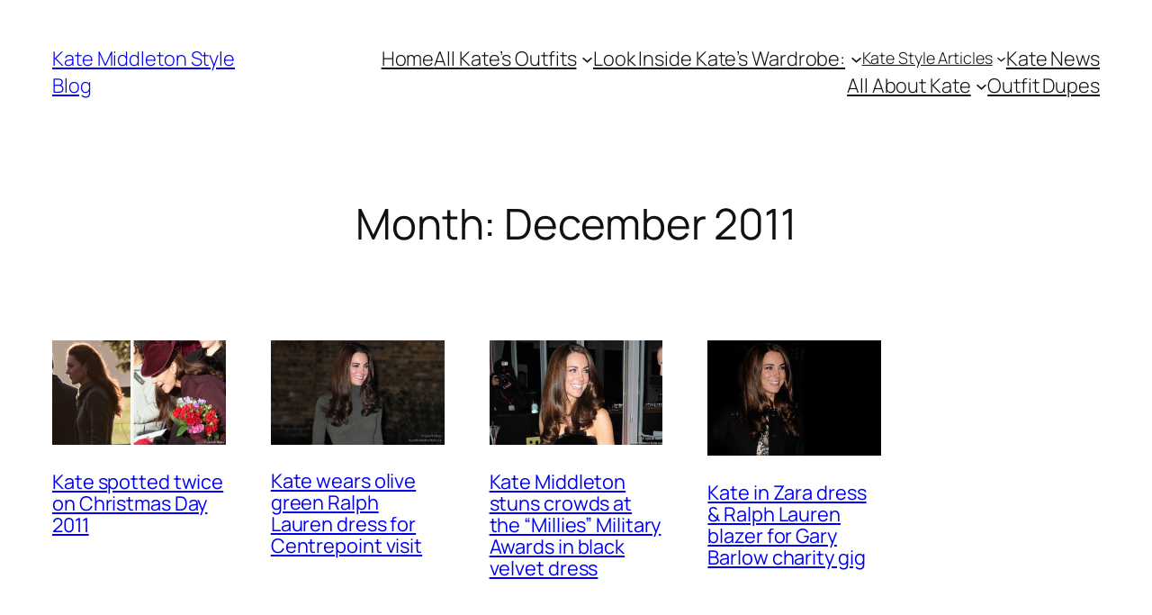

--- FILE ---
content_type: text/html; charset=UTF-8
request_url: https://katemiddletonstyle.org/2011/12/
body_size: 31940
content:
<!DOCTYPE html>
<html lang="en-US">
<head>
	<meta charset="UTF-8" />
	<script data-cfasync="false" data-no-defer="1" data-no-minify="1" data-no-optimize="1">var ewww_webp_supported=!1;function check_webp_feature(A,e){var w;e=void 0!==e?e:function(){},ewww_webp_supported?e(ewww_webp_supported):((w=new Image).onload=function(){ewww_webp_supported=0<w.width&&0<w.height,e&&e(ewww_webp_supported)},w.onerror=function(){e&&e(!1)},w.src="data:image/webp;base64,"+{alpha:"UklGRkoAAABXRUJQVlA4WAoAAAAQAAAAAAAAAAAAQUxQSAwAAAARBxAR/Q9ERP8DAABWUDggGAAAABQBAJ0BKgEAAQAAAP4AAA3AAP7mtQAAAA=="}[A])}check_webp_feature("alpha");</script><script data-cfasync="false" data-no-defer="1" data-no-minify="1" data-no-optimize="1">var Arrive=function(c,w){"use strict";if(c.MutationObserver&&"undefined"!=typeof HTMLElement){var r,a=0,u=(r=HTMLElement.prototype.matches||HTMLElement.prototype.webkitMatchesSelector||HTMLElement.prototype.mozMatchesSelector||HTMLElement.prototype.msMatchesSelector,{matchesSelector:function(e,t){return e instanceof HTMLElement&&r.call(e,t)},addMethod:function(e,t,r){var a=e[t];e[t]=function(){return r.length==arguments.length?r.apply(this,arguments):"function"==typeof a?a.apply(this,arguments):void 0}},callCallbacks:function(e,t){t&&t.options.onceOnly&&1==t.firedElems.length&&(e=[e[0]]);for(var r,a=0;r=e[a];a++)r&&r.callback&&r.callback.call(r.elem,r.elem);t&&t.options.onceOnly&&1==t.firedElems.length&&t.me.unbindEventWithSelectorAndCallback.call(t.target,t.selector,t.callback)},checkChildNodesRecursively:function(e,t,r,a){for(var i,n=0;i=e[n];n++)r(i,t,a)&&a.push({callback:t.callback,elem:i}),0<i.childNodes.length&&u.checkChildNodesRecursively(i.childNodes,t,r,a)},mergeArrays:function(e,t){var r,a={};for(r in e)e.hasOwnProperty(r)&&(a[r]=e[r]);for(r in t)t.hasOwnProperty(r)&&(a[r]=t[r]);return a},toElementsArray:function(e){return e=void 0!==e&&("number"!=typeof e.length||e===c)?[e]:e}}),e=(l.prototype.addEvent=function(e,t,r,a){a={target:e,selector:t,options:r,callback:a,firedElems:[]};return this._beforeAdding&&this._beforeAdding(a),this._eventsBucket.push(a),a},l.prototype.removeEvent=function(e){for(var t,r=this._eventsBucket.length-1;t=this._eventsBucket[r];r--)e(t)&&(this._beforeRemoving&&this._beforeRemoving(t),(t=this._eventsBucket.splice(r,1))&&t.length&&(t[0].callback=null))},l.prototype.beforeAdding=function(e){this._beforeAdding=e},l.prototype.beforeRemoving=function(e){this._beforeRemoving=e},l),t=function(i,n){var o=new e,l=this,s={fireOnAttributesModification:!1};return o.beforeAdding(function(t){var e=t.target;e!==c.document&&e!==c||(e=document.getElementsByTagName("html")[0]);var r=new MutationObserver(function(e){n.call(this,e,t)}),a=i(t.options);r.observe(e,a),t.observer=r,t.me=l}),o.beforeRemoving(function(e){e.observer.disconnect()}),this.bindEvent=function(e,t,r){t=u.mergeArrays(s,t);for(var a=u.toElementsArray(this),i=0;i<a.length;i++)o.addEvent(a[i],e,t,r)},this.unbindEvent=function(){var r=u.toElementsArray(this);o.removeEvent(function(e){for(var t=0;t<r.length;t++)if(this===w||e.target===r[t])return!0;return!1})},this.unbindEventWithSelectorOrCallback=function(r){var a=u.toElementsArray(this),i=r,e="function"==typeof r?function(e){for(var t=0;t<a.length;t++)if((this===w||e.target===a[t])&&e.callback===i)return!0;return!1}:function(e){for(var t=0;t<a.length;t++)if((this===w||e.target===a[t])&&e.selector===r)return!0;return!1};o.removeEvent(e)},this.unbindEventWithSelectorAndCallback=function(r,a){var i=u.toElementsArray(this);o.removeEvent(function(e){for(var t=0;t<i.length;t++)if((this===w||e.target===i[t])&&e.selector===r&&e.callback===a)return!0;return!1})},this},i=new function(){var s={fireOnAttributesModification:!1,onceOnly:!1,existing:!1};function n(e,t,r){return!(!u.matchesSelector(e,t.selector)||(e._id===w&&(e._id=a++),-1!=t.firedElems.indexOf(e._id)))&&(t.firedElems.push(e._id),!0)}var c=(i=new t(function(e){var t={attributes:!1,childList:!0,subtree:!0};return e.fireOnAttributesModification&&(t.attributes=!0),t},function(e,i){e.forEach(function(e){var t=e.addedNodes,r=e.target,a=[];null!==t&&0<t.length?u.checkChildNodesRecursively(t,i,n,a):"attributes"===e.type&&n(r,i)&&a.push({callback:i.callback,elem:r}),u.callCallbacks(a,i)})})).bindEvent;return i.bindEvent=function(e,t,r){t=void 0===r?(r=t,s):u.mergeArrays(s,t);var a=u.toElementsArray(this);if(t.existing){for(var i=[],n=0;n<a.length;n++)for(var o=a[n].querySelectorAll(e),l=0;l<o.length;l++)i.push({callback:r,elem:o[l]});if(t.onceOnly&&i.length)return r.call(i[0].elem,i[0].elem);setTimeout(u.callCallbacks,1,i)}c.call(this,e,t,r)},i},o=new function(){var a={};function i(e,t){return u.matchesSelector(e,t.selector)}var n=(o=new t(function(){return{childList:!0,subtree:!0}},function(e,r){e.forEach(function(e){var t=e.removedNodes,e=[];null!==t&&0<t.length&&u.checkChildNodesRecursively(t,r,i,e),u.callCallbacks(e,r)})})).bindEvent;return o.bindEvent=function(e,t,r){t=void 0===r?(r=t,a):u.mergeArrays(a,t),n.call(this,e,t,r)},o};d(HTMLElement.prototype),d(NodeList.prototype),d(HTMLCollection.prototype),d(HTMLDocument.prototype),d(Window.prototype);var n={};return s(i,n,"unbindAllArrive"),s(o,n,"unbindAllLeave"),n}function l(){this._eventsBucket=[],this._beforeAdding=null,this._beforeRemoving=null}function s(e,t,r){u.addMethod(t,r,e.unbindEvent),u.addMethod(t,r,e.unbindEventWithSelectorOrCallback),u.addMethod(t,r,e.unbindEventWithSelectorAndCallback)}function d(e){e.arrive=i.bindEvent,s(i,e,"unbindArrive"),e.leave=o.bindEvent,s(o,e,"unbindLeave")}}(window,void 0),ewww_webp_supported=!1;function check_webp_feature(e,t){var r;ewww_webp_supported?t(ewww_webp_supported):((r=new Image).onload=function(){ewww_webp_supported=0<r.width&&0<r.height,t(ewww_webp_supported)},r.onerror=function(){t(!1)},r.src="data:image/webp;base64,"+{alpha:"UklGRkoAAABXRUJQVlA4WAoAAAAQAAAAAAAAAAAAQUxQSAwAAAARBxAR/Q9ERP8DAABWUDggGAAAABQBAJ0BKgEAAQAAAP4AAA3AAP7mtQAAAA==",animation:"UklGRlIAAABXRUJQVlA4WAoAAAASAAAAAAAAAAAAQU5JTQYAAAD/////AABBTk1GJgAAAAAAAAAAAAAAAAAAAGQAAABWUDhMDQAAAC8AAAAQBxAREYiI/gcA"}[e])}function ewwwLoadImages(e){if(e){for(var t=document.querySelectorAll(".batch-image img, .image-wrapper a, .ngg-pro-masonry-item a, .ngg-galleria-offscreen-seo-wrapper a"),r=0,a=t.length;r<a;r++)ewwwAttr(t[r],"data-src",t[r].getAttribute("data-webp")),ewwwAttr(t[r],"data-thumbnail",t[r].getAttribute("data-webp-thumbnail"));for(var i=document.querySelectorAll("div.woocommerce-product-gallery__image"),r=0,a=i.length;r<a;r++)ewwwAttr(i[r],"data-thumb",i[r].getAttribute("data-webp-thumb"))}for(var n=document.querySelectorAll("video"),r=0,a=n.length;r<a;r++)ewwwAttr(n[r],"poster",e?n[r].getAttribute("data-poster-webp"):n[r].getAttribute("data-poster-image"));for(var o,l=document.querySelectorAll("img.ewww_webp_lazy_load"),r=0,a=l.length;r<a;r++)e&&(ewwwAttr(l[r],"data-lazy-srcset",l[r].getAttribute("data-lazy-srcset-webp")),ewwwAttr(l[r],"data-srcset",l[r].getAttribute("data-srcset-webp")),ewwwAttr(l[r],"data-lazy-src",l[r].getAttribute("data-lazy-src-webp")),ewwwAttr(l[r],"data-src",l[r].getAttribute("data-src-webp")),ewwwAttr(l[r],"data-orig-file",l[r].getAttribute("data-webp-orig-file")),ewwwAttr(l[r],"data-medium-file",l[r].getAttribute("data-webp-medium-file")),ewwwAttr(l[r],"data-large-file",l[r].getAttribute("data-webp-large-file")),null!=(o=l[r].getAttribute("srcset"))&&!1!==o&&o.includes("R0lGOD")&&ewwwAttr(l[r],"src",l[r].getAttribute("data-lazy-src-webp"))),l[r].className=l[r].className.replace(/\bewww_webp_lazy_load\b/,"");for(var s=document.querySelectorAll(".ewww_webp"),r=0,a=s.length;r<a;r++)e?(ewwwAttr(s[r],"srcset",s[r].getAttribute("data-srcset-webp")),ewwwAttr(s[r],"src",s[r].getAttribute("data-src-webp")),ewwwAttr(s[r],"data-orig-file",s[r].getAttribute("data-webp-orig-file")),ewwwAttr(s[r],"data-medium-file",s[r].getAttribute("data-webp-medium-file")),ewwwAttr(s[r],"data-large-file",s[r].getAttribute("data-webp-large-file")),ewwwAttr(s[r],"data-large_image",s[r].getAttribute("data-webp-large_image")),ewwwAttr(s[r],"data-src",s[r].getAttribute("data-webp-src"))):(ewwwAttr(s[r],"srcset",s[r].getAttribute("data-srcset-img")),ewwwAttr(s[r],"src",s[r].getAttribute("data-src-img"))),s[r].className=s[r].className.replace(/\bewww_webp\b/,"ewww_webp_loaded");window.jQuery&&jQuery.fn.isotope&&jQuery.fn.imagesLoaded&&(jQuery(".fusion-posts-container-infinite").imagesLoaded(function(){jQuery(".fusion-posts-container-infinite").hasClass("isotope")&&jQuery(".fusion-posts-container-infinite").isotope()}),jQuery(".fusion-portfolio:not(.fusion-recent-works) .fusion-portfolio-wrapper").imagesLoaded(function(){jQuery(".fusion-portfolio:not(.fusion-recent-works) .fusion-portfolio-wrapper").isotope()}))}function ewwwWebPInit(e){ewwwLoadImages(e),ewwwNggLoadGalleries(e),document.arrive(".ewww_webp",function(){ewwwLoadImages(e)}),document.arrive(".ewww_webp_lazy_load",function(){ewwwLoadImages(e)}),document.arrive("videos",function(){ewwwLoadImages(e)}),"loading"==document.readyState?document.addEventListener("DOMContentLoaded",ewwwJSONParserInit):("undefined"!=typeof galleries&&ewwwNggParseGalleries(e),ewwwWooParseVariations(e))}function ewwwAttr(e,t,r){null!=r&&!1!==r&&e.setAttribute(t,r)}function ewwwJSONParserInit(){"undefined"!=typeof galleries&&check_webp_feature("alpha",ewwwNggParseGalleries),check_webp_feature("alpha",ewwwWooParseVariations)}function ewwwWooParseVariations(e){if(e)for(var t=document.querySelectorAll("form.variations_form"),r=0,a=t.length;r<a;r++){var i=t[r].getAttribute("data-product_variations"),n=!1;try{for(var o in i=JSON.parse(i))void 0!==i[o]&&void 0!==i[o].image&&(void 0!==i[o].image.src_webp&&(i[o].image.src=i[o].image.src_webp,n=!0),void 0!==i[o].image.srcset_webp&&(i[o].image.srcset=i[o].image.srcset_webp,n=!0),void 0!==i[o].image.full_src_webp&&(i[o].image.full_src=i[o].image.full_src_webp,n=!0),void 0!==i[o].image.gallery_thumbnail_src_webp&&(i[o].image.gallery_thumbnail_src=i[o].image.gallery_thumbnail_src_webp,n=!0),void 0!==i[o].image.thumb_src_webp&&(i[o].image.thumb_src=i[o].image.thumb_src_webp,n=!0));n&&ewwwAttr(t[r],"data-product_variations",JSON.stringify(i))}catch(e){}}}function ewwwNggParseGalleries(e){if(e)for(var t in galleries){var r=galleries[t];galleries[t].images_list=ewwwNggParseImageList(r.images_list)}}function ewwwNggLoadGalleries(e){e&&document.addEventListener("ngg.galleria.themeadded",function(e,t){window.ngg_galleria._create_backup=window.ngg_galleria.create,window.ngg_galleria.create=function(e,t){var r=$(e).data("id");return galleries["gallery_"+r].images_list=ewwwNggParseImageList(galleries["gallery_"+r].images_list),window.ngg_galleria._create_backup(e,t)}})}function ewwwNggParseImageList(e){for(var t in e){var r=e[t];if(void 0!==r["image-webp"]&&(e[t].image=r["image-webp"],delete e[t]["image-webp"]),void 0!==r["thumb-webp"]&&(e[t].thumb=r["thumb-webp"],delete e[t]["thumb-webp"]),void 0!==r.full_image_webp&&(e[t].full_image=r.full_image_webp,delete e[t].full_image_webp),void 0!==r.srcsets)for(var a in r.srcsets)nggSrcset=r.srcsets[a],void 0!==r.srcsets[a+"-webp"]&&(e[t].srcsets[a]=r.srcsets[a+"-webp"],delete e[t].srcsets[a+"-webp"]);if(void 0!==r.full_srcsets)for(var i in r.full_srcsets)nggFSrcset=r.full_srcsets[i],void 0!==r.full_srcsets[i+"-webp"]&&(e[t].full_srcsets[i]=r.full_srcsets[i+"-webp"],delete e[t].full_srcsets[i+"-webp"])}return e}check_webp_feature("alpha",ewwwWebPInit);</script><meta name="viewport" content="width=device-width, initial-scale=1" />
<meta name='robots' content='index, follow, max-image-preview:large, max-snippet:-1, max-video-preview:-1' />
	<style>img:is([sizes="auto" i], [sizes^="auto," i]) { contain-intrinsic-size: 3000px 1500px }</style>
	
	<!-- This site is optimized with the Yoast SEO Premium plugin v25.9 (Yoast SEO v26.7) - https://yoast.com/wordpress/plugins/seo/ -->
	<meta name="description" content="Discover Kate Middleton&#039;s fashion choices for December 2011 See photos of the Princess, get style insights &amp; learn where to buy the outfits she wears." />
	<link rel="canonical" href="https://katemiddletonstyle.org/2011/12/" />
	<meta property="og:locale" content="en_US" />
	<meta property="og:type" content="website" />
	<meta property="og:title" content="December 2011" />
	<meta property="og:url" content="https://katemiddletonstyle.org/2011/12/" />
	<meta property="og:site_name" content="Kate Middleton Style Blog" />
	<meta name="twitter:card" content="summary_large_image" />
	<meta name="twitter:site" content="@KateMiddStyle" />
	<script type="application/ld+json" class="yoast-schema-graph">{"@context":"https://schema.org","@graph":[{"@type":"CollectionPage","@id":"https://katemiddletonstyle.org/2011/12/","url":"https://katemiddletonstyle.org/2011/12/","name":"Kate Middleton in December 2011: Outfits, Photos & Style Insights","isPartOf":{"@id":"https://katemiddletonstyle.org/#website"},"primaryImageOfPage":{"@id":"https://katemiddletonstyle.org/2011/12/#primaryimage"},"image":{"@id":"https://katemiddletonstyle.org/2011/12/#primaryimage"},"thumbnailUrl":"https://katemiddletonstyle.org/wp-content/uploads/2012/02/christmas-2011.jpg","description":"Discover Kate Middleton's fashion choices for December 2011 See photos of the Princess, get style insights & learn where to buy the outfits she wears.","breadcrumb":{"@id":"https://katemiddletonstyle.org/2011/12/#breadcrumb"},"inLanguage":"en-US"},{"@type":"ImageObject","inLanguage":"en-US","@id":"https://katemiddletonstyle.org/2011/12/#primaryimage","url":"https://katemiddletonstyle.org/wp-content/uploads/2012/02/christmas-2011.jpg","contentUrl":"https://katemiddletonstyle.org/wp-content/uploads/2012/02/christmas-2011.jpg","width":580,"height":350,"caption":"Kate during Christmas 2011"},{"@type":"BreadcrumbList","@id":"https://katemiddletonstyle.org/2011/12/#breadcrumb","itemListElement":[{"@type":"ListItem","position":1,"name":"Home","item":"https://katemiddletonstyle.org/"},{"@type":"ListItem","position":2,"name":"Kate Middleton's Outfits in December 2011"}]},{"@type":"WebSite","@id":"https://katemiddletonstyle.org/#website","url":"https://katemiddletonstyle.org/","name":"Kate Middleton Style Blog","description":"A FASHION BLOG CHRONICLING KATE MIDDLETON—The Princess of Wales&#039;s— STYLE","publisher":{"@id":"https://katemiddletonstyle.org/#organization"},"alternateName":"KMSB - Kate Middleton Style","potentialAction":[{"@type":"SearchAction","target":{"@type":"EntryPoint","urlTemplate":"https://katemiddletonstyle.org/?s={search_term_string}"},"query-input":{"@type":"PropertyValueSpecification","valueRequired":true,"valueName":"search_term_string"}}],"inLanguage":"en-US"},{"@type":"Organization","@id":"https://katemiddletonstyle.org/#organization","name":"Kate Middleton Style Blog","alternateName":"KMSB - Kate Middleton Style","url":"https://katemiddletonstyle.org/","logo":{"@type":"ImageObject","inLanguage":"en-US","@id":"https://katemiddletonstyle.org/#/schema/logo/image/","url":"https://katemiddletonstyle.org/wp-content/uploads/2017/02/KATE-MIDDLETON-BAFTA.jpg","contentUrl":"https://katemiddletonstyle.org/wp-content/uploads/2017/02/KATE-MIDDLETON-BAFTA.jpg","width":1200,"height":700,"caption":"Kate Middleton Style Blog"},"image":{"@id":"https://katemiddletonstyle.org/#/schema/logo/image/"},"sameAs":["https://www.facebook.com/kate.middleton.style","https://x.com/KateMiddStyle","https://www.instagram.com/katemiddstyle/"],"description":"A royal blog about the Princess of Wales and her outfits! Run by Carly Whitewood. I blog about Kate’s engagements and what she wears during public appearances, plus I write fashion round-up articles and ‘get the look’ style posts. I also post bits of news about the Princess and share updates about her family.","foundingDate":"2011-05-01"}]}</script>
	<!-- / Yoast SEO Premium plugin. -->


<title>Kate Middleton in December 2011: Outfits, Photos &amp; Style Insights</title>
<link rel='dns-prefetch' href='//scripts.mediavine.com' />
<link rel='dns-prefetch' href='//fonts.googleapis.com' />
<link rel='dns-prefetch' href='//fonts.gstatic.com' />
<link rel='dns-prefetch' href='//ajax.googleapis.com' />
<link rel='dns-prefetch' href='//apis.google.com' />
<link rel='dns-prefetch' href='//google-analytics.com' />
<link rel='dns-prefetch' href='//www.google-analytics.com' />
<link rel='dns-prefetch' href='//ssl.google-analytics.com' />
<link rel='dns-prefetch' href='//youtube.com' />
<link rel='dns-prefetch' href='//s.gravatar.com' />
<link rel="alternate" type="application/rss+xml" title="Kate Middleton Style Blog &raquo; Feed" href="https://katemiddletonstyle.org/feed/" />
<style id='wp-block-site-title-inline-css'>
.wp-block-site-title{box-sizing:border-box}.wp-block-site-title :where(a){color:inherit;font-family:inherit;font-size:inherit;font-style:inherit;font-weight:inherit;letter-spacing:inherit;line-height:inherit;text-decoration:inherit}
</style>
<style id='wp-block-navigation-link-inline-css'>
.wp-block-navigation .wp-block-navigation-item__label{overflow-wrap:break-word}.wp-block-navigation .wp-block-navigation-item__description{display:none}.link-ui-tools{border-top:1px solid #f0f0f0;padding:8px}.link-ui-block-inserter{padding-top:8px}.link-ui-block-inserter__back{margin-left:8px;text-transform:uppercase}
</style>
<link rel='stylesheet' id='wp-block-navigation-css' href='https://katemiddletonstyle.org/wp-includes/blocks/navigation/style.min.css?ver=db68c82c21daadb1eeceece934beaeb7' media='all' />
<style id='wp-block-group-inline-css'>
.wp-block-group{box-sizing:border-box}:where(.wp-block-group.wp-block-group-is-layout-constrained){position:relative}
</style>
<style id='wp-block-query-title-inline-css'>
.wp-block-query-title{box-sizing:border-box}
</style>
<style id='wp-block-term-description-inline-css'>
:where(.wp-block-term-description){box-sizing:border-box;margin-bottom:var(--wp--style--block-gap);margin-top:var(--wp--style--block-gap)}.wp-block-term-description p{margin-bottom:0;margin-top:0}
</style>
<style id='wp-block-paragraph-inline-css'>
.is-small-text{font-size:.875em}.is-regular-text{font-size:1em}.is-large-text{font-size:2.25em}.is-larger-text{font-size:3em}.has-drop-cap:not(:focus):first-letter{float:left;font-size:8.4em;font-style:normal;font-weight:100;line-height:.68;margin:.05em .1em 0 0;text-transform:uppercase}body.rtl .has-drop-cap:not(:focus):first-letter{float:none;margin-left:.1em}p.has-drop-cap.has-background{overflow:hidden}:root :where(p.has-background){padding:1.25em 2.375em}:where(p.has-text-color:not(.has-link-color)) a{color:inherit}p.has-text-align-left[style*="writing-mode:vertical-lr"],p.has-text-align-right[style*="writing-mode:vertical-rl"]{rotate:180deg}
</style>
<style id='wp-block-post-featured-image-inline-css'>
.wp-block-post-featured-image{margin-left:0;margin-right:0}.wp-block-post-featured-image a{display:block;height:100%}.wp-block-post-featured-image :where(img){box-sizing:border-box;height:auto;max-width:100%;vertical-align:bottom;width:100%}.wp-block-post-featured-image.alignfull img,.wp-block-post-featured-image.alignwide img{width:100%}.wp-block-post-featured-image .wp-block-post-featured-image__overlay.has-background-dim{background-color:#000;inset:0;position:absolute}.wp-block-post-featured-image{position:relative}.wp-block-post-featured-image .wp-block-post-featured-image__overlay.has-background-gradient{background-color:initial}.wp-block-post-featured-image .wp-block-post-featured-image__overlay.has-background-dim-0{opacity:0}.wp-block-post-featured-image .wp-block-post-featured-image__overlay.has-background-dim-10{opacity:.1}.wp-block-post-featured-image .wp-block-post-featured-image__overlay.has-background-dim-20{opacity:.2}.wp-block-post-featured-image .wp-block-post-featured-image__overlay.has-background-dim-30{opacity:.3}.wp-block-post-featured-image .wp-block-post-featured-image__overlay.has-background-dim-40{opacity:.4}.wp-block-post-featured-image .wp-block-post-featured-image__overlay.has-background-dim-50{opacity:.5}.wp-block-post-featured-image .wp-block-post-featured-image__overlay.has-background-dim-60{opacity:.6}.wp-block-post-featured-image .wp-block-post-featured-image__overlay.has-background-dim-70{opacity:.7}.wp-block-post-featured-image .wp-block-post-featured-image__overlay.has-background-dim-80{opacity:.8}.wp-block-post-featured-image .wp-block-post-featured-image__overlay.has-background-dim-90{opacity:.9}.wp-block-post-featured-image .wp-block-post-featured-image__overlay.has-background-dim-100{opacity:1}.wp-block-post-featured-image:where(.alignleft,.alignright){width:100%}
</style>
<style id='wp-block-post-title-inline-css'>
.wp-block-post-title{box-sizing:border-box;word-break:break-word}.wp-block-post-title :where(a){display:inline-block;font-family:inherit;font-size:inherit;font-style:inherit;font-weight:inherit;letter-spacing:inherit;line-height:inherit;text-decoration:inherit}
</style>
<style id='wp-block-post-template-inline-css'>
.wp-block-post-template{box-sizing:border-box;list-style:none;margin-bottom:0;margin-top:0;max-width:100%;padding:0}.wp-block-post-template.is-flex-container{display:flex;flex-direction:row;flex-wrap:wrap;gap:1.25em}.wp-block-post-template.is-flex-container>li{margin:0;width:100%}@media (min-width:600px){.wp-block-post-template.is-flex-container.is-flex-container.columns-2>li{width:calc(50% - .625em)}.wp-block-post-template.is-flex-container.is-flex-container.columns-3>li{width:calc(33.33333% - .83333em)}.wp-block-post-template.is-flex-container.is-flex-container.columns-4>li{width:calc(25% - .9375em)}.wp-block-post-template.is-flex-container.is-flex-container.columns-5>li{width:calc(20% - 1em)}.wp-block-post-template.is-flex-container.is-flex-container.columns-6>li{width:calc(16.66667% - 1.04167em)}}@media (max-width:600px){.wp-block-post-template-is-layout-grid.wp-block-post-template-is-layout-grid.wp-block-post-template-is-layout-grid.wp-block-post-template-is-layout-grid{grid-template-columns:1fr}}.wp-block-post-template-is-layout-constrained>li>.alignright,.wp-block-post-template-is-layout-flow>li>.alignright{float:right;margin-inline-end:0;margin-inline-start:2em}.wp-block-post-template-is-layout-constrained>li>.alignleft,.wp-block-post-template-is-layout-flow>li>.alignleft{float:left;margin-inline-end:2em;margin-inline-start:0}.wp-block-post-template-is-layout-constrained>li>.aligncenter,.wp-block-post-template-is-layout-flow>li>.aligncenter{margin-inline-end:auto;margin-inline-start:auto}
</style>
<style id='wp-block-query-pagination-inline-css'>
.wp-block-query-pagination.is-content-justification-space-between>.wp-block-query-pagination-next:last-of-type{margin-inline-start:auto}.wp-block-query-pagination.is-content-justification-space-between>.wp-block-query-pagination-previous:first-child{margin-inline-end:auto}.wp-block-query-pagination .wp-block-query-pagination-previous-arrow{display:inline-block;margin-right:1ch}.wp-block-query-pagination .wp-block-query-pagination-previous-arrow:not(.is-arrow-chevron){transform:scaleX(1)}.wp-block-query-pagination .wp-block-query-pagination-next-arrow{display:inline-block;margin-left:1ch}.wp-block-query-pagination .wp-block-query-pagination-next-arrow:not(.is-arrow-chevron){transform:scaleX(1)}.wp-block-query-pagination.aligncenter{justify-content:center}
</style>
<style id='wp-block-site-tagline-inline-css'>
.wp-block-site-tagline{box-sizing:border-box}
</style>
<style id='wp-block-search-inline-css'>
.wp-block-search__button{margin-left:10px;word-break:normal}.wp-block-search__button.has-icon{line-height:0}.wp-block-search__button svg{height:1.25em;min-height:24px;min-width:24px;width:1.25em;fill:currentColor;vertical-align:text-bottom}:where(.wp-block-search__button){border:1px solid #ccc;padding:6px 10px}.wp-block-search__inside-wrapper{display:flex;flex:auto;flex-wrap:nowrap;max-width:100%}.wp-block-search__label{width:100%}.wp-block-search__input{appearance:none;border:1px solid #949494;flex-grow:1;margin-left:0;margin-right:0;min-width:3rem;padding:8px;text-decoration:unset!important}.wp-block-search.wp-block-search__button-only .wp-block-search__button{box-sizing:border-box;display:flex;flex-shrink:0;justify-content:center;margin-left:0;max-width:100%}.wp-block-search.wp-block-search__button-only .wp-block-search__inside-wrapper{min-width:0!important;transition-property:width}.wp-block-search.wp-block-search__button-only .wp-block-search__input{flex-basis:100%;transition-duration:.3s}.wp-block-search.wp-block-search__button-only.wp-block-search__searchfield-hidden,.wp-block-search.wp-block-search__button-only.wp-block-search__searchfield-hidden .wp-block-search__inside-wrapper{overflow:hidden}.wp-block-search.wp-block-search__button-only.wp-block-search__searchfield-hidden .wp-block-search__input{border-left-width:0!important;border-right-width:0!important;flex-basis:0;flex-grow:0;margin:0;min-width:0!important;padding-left:0!important;padding-right:0!important;width:0!important}:where(.wp-block-search__input){font-family:inherit;font-size:inherit;font-style:inherit;font-weight:inherit;letter-spacing:inherit;line-height:inherit;text-transform:inherit}:where(.wp-block-search__button-inside .wp-block-search__inside-wrapper){border:1px solid #949494;box-sizing:border-box;padding:4px}:where(.wp-block-search__button-inside .wp-block-search__inside-wrapper) .wp-block-search__input{border:none;border-radius:0;padding:0 4px}:where(.wp-block-search__button-inside .wp-block-search__inside-wrapper) .wp-block-search__input:focus{outline:none}:where(.wp-block-search__button-inside .wp-block-search__inside-wrapper) :where(.wp-block-search__button){padding:4px 8px}.wp-block-search.aligncenter .wp-block-search__inside-wrapper{margin:auto}.wp-block[data-align=right] .wp-block-search.wp-block-search__button-only .wp-block-search__inside-wrapper{float:right}
</style>
<style id='wp-block-spacer-inline-css'>
.wp-block-spacer{clear:both}
</style>
<style id='wp-block-columns-inline-css'>
.wp-block-columns{align-items:normal!important;box-sizing:border-box;display:flex;flex-wrap:wrap!important}@media (min-width:782px){.wp-block-columns{flex-wrap:nowrap!important}}.wp-block-columns.are-vertically-aligned-top{align-items:flex-start}.wp-block-columns.are-vertically-aligned-center{align-items:center}.wp-block-columns.are-vertically-aligned-bottom{align-items:flex-end}@media (max-width:781px){.wp-block-columns:not(.is-not-stacked-on-mobile)>.wp-block-column{flex-basis:100%!important}}@media (min-width:782px){.wp-block-columns:not(.is-not-stacked-on-mobile)>.wp-block-column{flex-basis:0;flex-grow:1}.wp-block-columns:not(.is-not-stacked-on-mobile)>.wp-block-column[style*=flex-basis]{flex-grow:0}}.wp-block-columns.is-not-stacked-on-mobile{flex-wrap:nowrap!important}.wp-block-columns.is-not-stacked-on-mobile>.wp-block-column{flex-basis:0;flex-grow:1}.wp-block-columns.is-not-stacked-on-mobile>.wp-block-column[style*=flex-basis]{flex-grow:0}:where(.wp-block-columns){margin-bottom:1.75em}:where(.wp-block-columns.has-background){padding:1.25em 2.375em}.wp-block-column{flex-grow:1;min-width:0;overflow-wrap:break-word;word-break:break-word}.wp-block-column.is-vertically-aligned-top{align-self:flex-start}.wp-block-column.is-vertically-aligned-center{align-self:center}.wp-block-column.is-vertically-aligned-bottom{align-self:flex-end}.wp-block-column.is-vertically-aligned-stretch{align-self:stretch}.wp-block-column.is-vertically-aligned-bottom,.wp-block-column.is-vertically-aligned-center,.wp-block-column.is-vertically-aligned-top{width:100%}
</style>
<style id='wp-block-latest-posts-inline-css'>
.wp-block-latest-posts{box-sizing:border-box}.wp-block-latest-posts.alignleft{margin-right:2em}.wp-block-latest-posts.alignright{margin-left:2em}.wp-block-latest-posts.wp-block-latest-posts__list{list-style:none}.wp-block-latest-posts.wp-block-latest-posts__list li{clear:both;overflow-wrap:break-word}.wp-block-latest-posts.is-grid{display:flex;flex-wrap:wrap}.wp-block-latest-posts.is-grid li{margin:0 1.25em 1.25em 0;width:100%}@media (min-width:600px){.wp-block-latest-posts.columns-2 li{width:calc(50% - .625em)}.wp-block-latest-posts.columns-2 li:nth-child(2n){margin-right:0}.wp-block-latest-posts.columns-3 li{width:calc(33.33333% - .83333em)}.wp-block-latest-posts.columns-3 li:nth-child(3n){margin-right:0}.wp-block-latest-posts.columns-4 li{width:calc(25% - .9375em)}.wp-block-latest-posts.columns-4 li:nth-child(4n){margin-right:0}.wp-block-latest-posts.columns-5 li{width:calc(20% - 1em)}.wp-block-latest-posts.columns-5 li:nth-child(5n){margin-right:0}.wp-block-latest-posts.columns-6 li{width:calc(16.66667% - 1.04167em)}.wp-block-latest-posts.columns-6 li:nth-child(6n){margin-right:0}}:root :where(.wp-block-latest-posts.is-grid){padding:0}:root :where(.wp-block-latest-posts.wp-block-latest-posts__list){padding-left:0}.wp-block-latest-posts__post-author,.wp-block-latest-posts__post-date{display:block;font-size:.8125em}.wp-block-latest-posts__post-excerpt,.wp-block-latest-posts__post-full-content{margin-bottom:1em;margin-top:.5em}.wp-block-latest-posts__featured-image a{display:inline-block}.wp-block-latest-posts__featured-image img{height:auto;max-width:100%;width:auto}.wp-block-latest-posts__featured-image.alignleft{float:left;margin-right:1em}.wp-block-latest-posts__featured-image.alignright{float:right;margin-left:1em}.wp-block-latest-posts__featured-image.aligncenter{margin-bottom:1em;text-align:center}
</style>
<style id='wp-block-library-inline-css'>
:root{--wp-admin-theme-color:#007cba;--wp-admin-theme-color--rgb:0,124,186;--wp-admin-theme-color-darker-10:#006ba1;--wp-admin-theme-color-darker-10--rgb:0,107,161;--wp-admin-theme-color-darker-20:#005a87;--wp-admin-theme-color-darker-20--rgb:0,90,135;--wp-admin-border-width-focus:2px;--wp-block-synced-color:#7a00df;--wp-block-synced-color--rgb:122,0,223;--wp-bound-block-color:var(--wp-block-synced-color)}@media (min-resolution:192dpi){:root{--wp-admin-border-width-focus:1.5px}}.wp-element-button{cursor:pointer}:root{--wp--preset--font-size--normal:16px;--wp--preset--font-size--huge:42px}:root .has-very-light-gray-background-color{background-color:#eee}:root .has-very-dark-gray-background-color{background-color:#313131}:root .has-very-light-gray-color{color:#eee}:root .has-very-dark-gray-color{color:#313131}:root .has-vivid-green-cyan-to-vivid-cyan-blue-gradient-background{background:linear-gradient(135deg,#00d084,#0693e3)}:root .has-purple-crush-gradient-background{background:linear-gradient(135deg,#34e2e4,#4721fb 50%,#ab1dfe)}:root .has-hazy-dawn-gradient-background{background:linear-gradient(135deg,#faaca8,#dad0ec)}:root .has-subdued-olive-gradient-background{background:linear-gradient(135deg,#fafae1,#67a671)}:root .has-atomic-cream-gradient-background{background:linear-gradient(135deg,#fdd79a,#004a59)}:root .has-nightshade-gradient-background{background:linear-gradient(135deg,#330968,#31cdcf)}:root .has-midnight-gradient-background{background:linear-gradient(135deg,#020381,#2874fc)}.has-regular-font-size{font-size:1em}.has-larger-font-size{font-size:2.625em}.has-normal-font-size{font-size:var(--wp--preset--font-size--normal)}.has-huge-font-size{font-size:var(--wp--preset--font-size--huge)}.has-text-align-center{text-align:center}.has-text-align-left{text-align:left}.has-text-align-right{text-align:right}#end-resizable-editor-section{display:none}.aligncenter{clear:both}.items-justified-left{justify-content:flex-start}.items-justified-center{justify-content:center}.items-justified-right{justify-content:flex-end}.items-justified-space-between{justify-content:space-between}.screen-reader-text{border:0;clip-path:inset(50%);height:1px;margin:-1px;overflow:hidden;padding:0;position:absolute;width:1px;word-wrap:normal!important}.screen-reader-text:focus{background-color:#ddd;clip-path:none;color:#444;display:block;font-size:1em;height:auto;left:5px;line-height:normal;padding:15px 23px 14px;text-decoration:none;top:5px;width:auto;z-index:100000}html :where(.has-border-color){border-style:solid}html :where([style*=border-top-color]){border-top-style:solid}html :where([style*=border-right-color]){border-right-style:solid}html :where([style*=border-bottom-color]){border-bottom-style:solid}html :where([style*=border-left-color]){border-left-style:solid}html :where([style*=border-width]){border-style:solid}html :where([style*=border-top-width]){border-top-style:solid}html :where([style*=border-right-width]){border-right-style:solid}html :where([style*=border-bottom-width]){border-bottom-style:solid}html :where([style*=border-left-width]){border-left-style:solid}html :where(img[class*=wp-image-]){height:auto;max-width:100%}:where(figure){margin:0 0 1em}html :where(.is-position-sticky){--wp-admin--admin-bar--position-offset:var(--wp-admin--admin-bar--height,0px)}@media screen and (max-width:600px){html :where(.is-position-sticky){--wp-admin--admin-bar--position-offset:0px}}
</style>
<style id='global-styles-inline-css'>
:root{--wp--preset--aspect-ratio--square: 1;--wp--preset--aspect-ratio--4-3: 4/3;--wp--preset--aspect-ratio--3-4: 3/4;--wp--preset--aspect-ratio--3-2: 3/2;--wp--preset--aspect-ratio--2-3: 2/3;--wp--preset--aspect-ratio--16-9: 16/9;--wp--preset--aspect-ratio--9-16: 9/16;--wp--preset--color--black: #000000;--wp--preset--color--cyan-bluish-gray: #abb8c3;--wp--preset--color--white: #ffffff;--wp--preset--color--pale-pink: #f78da7;--wp--preset--color--vivid-red: #cf2e2e;--wp--preset--color--luminous-vivid-orange: #ff6900;--wp--preset--color--luminous-vivid-amber: #fcb900;--wp--preset--color--light-green-cyan: #7bdcb5;--wp--preset--color--vivid-green-cyan: #00d084;--wp--preset--color--pale-cyan-blue: #8ed1fc;--wp--preset--color--vivid-cyan-blue: #0693e3;--wp--preset--color--vivid-purple: #9b51e0;--wp--preset--color--base: #FFFFFF;--wp--preset--color--contrast: #111111;--wp--preset--color--accent-1: #FFEE58;--wp--preset--color--accent-2: #F6CFF4;--wp--preset--color--accent-3: #503AA8;--wp--preset--color--accent-4: #686868;--wp--preset--color--accent-5: #FBFAF3;--wp--preset--color--accent-6: color-mix(in srgb, currentColor 20%, transparent);--wp--preset--gradient--vivid-cyan-blue-to-vivid-purple: linear-gradient(135deg,rgba(6,147,227,1) 0%,rgb(155,81,224) 100%);--wp--preset--gradient--light-green-cyan-to-vivid-green-cyan: linear-gradient(135deg,rgb(122,220,180) 0%,rgb(0,208,130) 100%);--wp--preset--gradient--luminous-vivid-amber-to-luminous-vivid-orange: linear-gradient(135deg,rgba(252,185,0,1) 0%,rgba(255,105,0,1) 100%);--wp--preset--gradient--luminous-vivid-orange-to-vivid-red: linear-gradient(135deg,rgba(255,105,0,1) 0%,rgb(207,46,46) 100%);--wp--preset--gradient--very-light-gray-to-cyan-bluish-gray: linear-gradient(135deg,rgb(238,238,238) 0%,rgb(169,184,195) 100%);--wp--preset--gradient--cool-to-warm-spectrum: linear-gradient(135deg,rgb(74,234,220) 0%,rgb(151,120,209) 20%,rgb(207,42,186) 40%,rgb(238,44,130) 60%,rgb(251,105,98) 80%,rgb(254,248,76) 100%);--wp--preset--gradient--blush-light-purple: linear-gradient(135deg,rgb(255,206,236) 0%,rgb(152,150,240) 100%);--wp--preset--gradient--blush-bordeaux: linear-gradient(135deg,rgb(254,205,165) 0%,rgb(254,45,45) 50%,rgb(107,0,62) 100%);--wp--preset--gradient--luminous-dusk: linear-gradient(135deg,rgb(255,203,112) 0%,rgb(199,81,192) 50%,rgb(65,88,208) 100%);--wp--preset--gradient--pale-ocean: linear-gradient(135deg,rgb(255,245,203) 0%,rgb(182,227,212) 50%,rgb(51,167,181) 100%);--wp--preset--gradient--electric-grass: linear-gradient(135deg,rgb(202,248,128) 0%,rgb(113,206,126) 100%);--wp--preset--gradient--midnight: linear-gradient(135deg,rgb(2,3,129) 0%,rgb(40,116,252) 100%);--wp--preset--font-size--small: 0.875rem;--wp--preset--font-size--medium: clamp(1rem, 1rem + ((1vw - 0.2rem) * 0.196), 1.125rem);--wp--preset--font-size--large: clamp(1.125rem, 1.125rem + ((1vw - 0.2rem) * 0.392), 1.375rem);--wp--preset--font-size--x-large: clamp(1.75rem, 1.75rem + ((1vw - 0.2rem) * 0.392), 2rem);--wp--preset--font-size--xx-large: clamp(2.15rem, 2.15rem + ((1vw - 0.2rem) * 1.333), 3rem);--wp--preset--font-family--manrope: Manrope, sans-serif;--wp--preset--font-family--fira-code: "Fira Code", monospace;--wp--preset--spacing--20: 10px;--wp--preset--spacing--30: 20px;--wp--preset--spacing--40: 30px;--wp--preset--spacing--50: clamp(30px, 5vw, 50px);--wp--preset--spacing--60: clamp(30px, 7vw, 70px);--wp--preset--spacing--70: clamp(50px, 7vw, 90px);--wp--preset--spacing--80: clamp(70px, 10vw, 140px);--wp--preset--shadow--natural: 6px 6px 9px rgba(0, 0, 0, 0.2);--wp--preset--shadow--deep: 12px 12px 50px rgba(0, 0, 0, 0.4);--wp--preset--shadow--sharp: 6px 6px 0px rgba(0, 0, 0, 0.2);--wp--preset--shadow--outlined: 6px 6px 0px -3px rgba(255, 255, 255, 1), 6px 6px rgba(0, 0, 0, 1);--wp--preset--shadow--crisp: 6px 6px 0px rgba(0, 0, 0, 1);}:root { --wp--style--global--content-size: 645px;--wp--style--global--wide-size: 1340px; }:where(body) { margin: 0; }.wp-site-blocks { padding-top: var(--wp--style--root--padding-top); padding-bottom: var(--wp--style--root--padding-bottom); }.has-global-padding { padding-right: var(--wp--style--root--padding-right); padding-left: var(--wp--style--root--padding-left); }.has-global-padding > .alignfull { margin-right: calc(var(--wp--style--root--padding-right) * -1); margin-left: calc(var(--wp--style--root--padding-left) * -1); }.has-global-padding :where(:not(.alignfull.is-layout-flow) > .has-global-padding:not(.wp-block-block, .alignfull)) { padding-right: 0; padding-left: 0; }.has-global-padding :where(:not(.alignfull.is-layout-flow) > .has-global-padding:not(.wp-block-block, .alignfull)) > .alignfull { margin-left: 0; margin-right: 0; }.wp-site-blocks > .alignleft { float: left; margin-right: 2em; }.wp-site-blocks > .alignright { float: right; margin-left: 2em; }.wp-site-blocks > .aligncenter { justify-content: center; margin-left: auto; margin-right: auto; }:where(.wp-site-blocks) > * { margin-block-start: 1.2rem; margin-block-end: 0; }:where(.wp-site-blocks) > :first-child { margin-block-start: 0; }:where(.wp-site-blocks) > :last-child { margin-block-end: 0; }:root { --wp--style--block-gap: 1.2rem; }:root :where(.is-layout-flow) > :first-child{margin-block-start: 0;}:root :where(.is-layout-flow) > :last-child{margin-block-end: 0;}:root :where(.is-layout-flow) > *{margin-block-start: 1.2rem;margin-block-end: 0;}:root :where(.is-layout-constrained) > :first-child{margin-block-start: 0;}:root :where(.is-layout-constrained) > :last-child{margin-block-end: 0;}:root :where(.is-layout-constrained) > *{margin-block-start: 1.2rem;margin-block-end: 0;}:root :where(.is-layout-flex){gap: 1.2rem;}:root :where(.is-layout-grid){gap: 1.2rem;}.is-layout-flow > .alignleft{float: left;margin-inline-start: 0;margin-inline-end: 2em;}.is-layout-flow > .alignright{float: right;margin-inline-start: 2em;margin-inline-end: 0;}.is-layout-flow > .aligncenter{margin-left: auto !important;margin-right: auto !important;}.is-layout-constrained > .alignleft{float: left;margin-inline-start: 0;margin-inline-end: 2em;}.is-layout-constrained > .alignright{float: right;margin-inline-start: 2em;margin-inline-end: 0;}.is-layout-constrained > .aligncenter{margin-left: auto !important;margin-right: auto !important;}.is-layout-constrained > :where(:not(.alignleft):not(.alignright):not(.alignfull)){max-width: var(--wp--style--global--content-size);margin-left: auto !important;margin-right: auto !important;}.is-layout-constrained > .alignwide{max-width: var(--wp--style--global--wide-size);}body .is-layout-flex{display: flex;}.is-layout-flex{flex-wrap: wrap;align-items: center;}.is-layout-flex > :is(*, div){margin: 0;}body .is-layout-grid{display: grid;}.is-layout-grid > :is(*, div){margin: 0;}body{background-color: var(--wp--preset--color--base);color: var(--wp--preset--color--contrast);font-family: var(--wp--preset--font-family--manrope);font-size: var(--wp--preset--font-size--large);font-weight: 300;letter-spacing: -0.1px;line-height: 1.4;--wp--style--root--padding-top: 0px;--wp--style--root--padding-right: var(--wp--preset--spacing--50);--wp--style--root--padding-bottom: 0px;--wp--style--root--padding-left: var(--wp--preset--spacing--50);}a:where(:not(.wp-element-button)){color: currentColor;text-decoration: underline;}:root :where(a:where(:not(.wp-element-button)):hover){text-decoration: none;}h1, h2, h3, h4, h5, h6{font-weight: 400;letter-spacing: -0.1px;line-height: 1.125;}h1{font-size: var(--wp--preset--font-size--xx-large);}h2{font-size: var(--wp--preset--font-size--x-large);}h3{font-size: var(--wp--preset--font-size--large);}h4{font-size: var(--wp--preset--font-size--medium);}h5{font-size: var(--wp--preset--font-size--small);letter-spacing: 0.5px;}h6{font-size: var(--wp--preset--font-size--small);font-weight: 700;letter-spacing: 1.4px;text-transform: uppercase;}:root :where(.wp-element-button, .wp-block-button__link){background-color: var(--wp--preset--color--contrast);border-width: 0;color: var(--wp--preset--color--base);font-family: inherit;font-size: var(--wp--preset--font-size--medium);line-height: inherit;padding-top: 1rem;padding-right: 2.25rem;padding-bottom: 1rem;padding-left: 2.25rem;text-decoration: none;}:root :where(.wp-element-button:hover, .wp-block-button__link:hover){background-color: color-mix(in srgb, var(--wp--preset--color--contrast) 85%, transparent);border-color: transparent;color: var(--wp--preset--color--base);}:root :where(.wp-element-button:focus, .wp-block-button__link:focus){outline-color: var(--wp--preset--color--accent-4);outline-offset: 2px;}:root :where(.wp-element-caption, .wp-block-audio figcaption, .wp-block-embed figcaption, .wp-block-gallery figcaption, .wp-block-image figcaption, .wp-block-table figcaption, .wp-block-video figcaption){font-size: var(--wp--preset--font-size--small);line-height: 1.4;}.has-black-color{color: var(--wp--preset--color--black) !important;}.has-cyan-bluish-gray-color{color: var(--wp--preset--color--cyan-bluish-gray) !important;}.has-white-color{color: var(--wp--preset--color--white) !important;}.has-pale-pink-color{color: var(--wp--preset--color--pale-pink) !important;}.has-vivid-red-color{color: var(--wp--preset--color--vivid-red) !important;}.has-luminous-vivid-orange-color{color: var(--wp--preset--color--luminous-vivid-orange) !important;}.has-luminous-vivid-amber-color{color: var(--wp--preset--color--luminous-vivid-amber) !important;}.has-light-green-cyan-color{color: var(--wp--preset--color--light-green-cyan) !important;}.has-vivid-green-cyan-color{color: var(--wp--preset--color--vivid-green-cyan) !important;}.has-pale-cyan-blue-color{color: var(--wp--preset--color--pale-cyan-blue) !important;}.has-vivid-cyan-blue-color{color: var(--wp--preset--color--vivid-cyan-blue) !important;}.has-vivid-purple-color{color: var(--wp--preset--color--vivid-purple) !important;}.has-base-color{color: var(--wp--preset--color--base) !important;}.has-contrast-color{color: var(--wp--preset--color--contrast) !important;}.has-accent-1-color{color: var(--wp--preset--color--accent-1) !important;}.has-accent-2-color{color: var(--wp--preset--color--accent-2) !important;}.has-accent-3-color{color: var(--wp--preset--color--accent-3) !important;}.has-accent-4-color{color: var(--wp--preset--color--accent-4) !important;}.has-accent-5-color{color: var(--wp--preset--color--accent-5) !important;}.has-accent-6-color{color: var(--wp--preset--color--accent-6) !important;}.has-black-background-color{background-color: var(--wp--preset--color--black) !important;}.has-cyan-bluish-gray-background-color{background-color: var(--wp--preset--color--cyan-bluish-gray) !important;}.has-white-background-color{background-color: var(--wp--preset--color--white) !important;}.has-pale-pink-background-color{background-color: var(--wp--preset--color--pale-pink) !important;}.has-vivid-red-background-color{background-color: var(--wp--preset--color--vivid-red) !important;}.has-luminous-vivid-orange-background-color{background-color: var(--wp--preset--color--luminous-vivid-orange) !important;}.has-luminous-vivid-amber-background-color{background-color: var(--wp--preset--color--luminous-vivid-amber) !important;}.has-light-green-cyan-background-color{background-color: var(--wp--preset--color--light-green-cyan) !important;}.has-vivid-green-cyan-background-color{background-color: var(--wp--preset--color--vivid-green-cyan) !important;}.has-pale-cyan-blue-background-color{background-color: var(--wp--preset--color--pale-cyan-blue) !important;}.has-vivid-cyan-blue-background-color{background-color: var(--wp--preset--color--vivid-cyan-blue) !important;}.has-vivid-purple-background-color{background-color: var(--wp--preset--color--vivid-purple) !important;}.has-base-background-color{background-color: var(--wp--preset--color--base) !important;}.has-contrast-background-color{background-color: var(--wp--preset--color--contrast) !important;}.has-accent-1-background-color{background-color: var(--wp--preset--color--accent-1) !important;}.has-accent-2-background-color{background-color: var(--wp--preset--color--accent-2) !important;}.has-accent-3-background-color{background-color: var(--wp--preset--color--accent-3) !important;}.has-accent-4-background-color{background-color: var(--wp--preset--color--accent-4) !important;}.has-accent-5-background-color{background-color: var(--wp--preset--color--accent-5) !important;}.has-accent-6-background-color{background-color: var(--wp--preset--color--accent-6) !important;}.has-black-border-color{border-color: var(--wp--preset--color--black) !important;}.has-cyan-bluish-gray-border-color{border-color: var(--wp--preset--color--cyan-bluish-gray) !important;}.has-white-border-color{border-color: var(--wp--preset--color--white) !important;}.has-pale-pink-border-color{border-color: var(--wp--preset--color--pale-pink) !important;}.has-vivid-red-border-color{border-color: var(--wp--preset--color--vivid-red) !important;}.has-luminous-vivid-orange-border-color{border-color: var(--wp--preset--color--luminous-vivid-orange) !important;}.has-luminous-vivid-amber-border-color{border-color: var(--wp--preset--color--luminous-vivid-amber) !important;}.has-light-green-cyan-border-color{border-color: var(--wp--preset--color--light-green-cyan) !important;}.has-vivid-green-cyan-border-color{border-color: var(--wp--preset--color--vivid-green-cyan) !important;}.has-pale-cyan-blue-border-color{border-color: var(--wp--preset--color--pale-cyan-blue) !important;}.has-vivid-cyan-blue-border-color{border-color: var(--wp--preset--color--vivid-cyan-blue) !important;}.has-vivid-purple-border-color{border-color: var(--wp--preset--color--vivid-purple) !important;}.has-base-border-color{border-color: var(--wp--preset--color--base) !important;}.has-contrast-border-color{border-color: var(--wp--preset--color--contrast) !important;}.has-accent-1-border-color{border-color: var(--wp--preset--color--accent-1) !important;}.has-accent-2-border-color{border-color: var(--wp--preset--color--accent-2) !important;}.has-accent-3-border-color{border-color: var(--wp--preset--color--accent-3) !important;}.has-accent-4-border-color{border-color: var(--wp--preset--color--accent-4) !important;}.has-accent-5-border-color{border-color: var(--wp--preset--color--accent-5) !important;}.has-accent-6-border-color{border-color: var(--wp--preset--color--accent-6) !important;}.has-vivid-cyan-blue-to-vivid-purple-gradient-background{background: var(--wp--preset--gradient--vivid-cyan-blue-to-vivid-purple) !important;}.has-light-green-cyan-to-vivid-green-cyan-gradient-background{background: var(--wp--preset--gradient--light-green-cyan-to-vivid-green-cyan) !important;}.has-luminous-vivid-amber-to-luminous-vivid-orange-gradient-background{background: var(--wp--preset--gradient--luminous-vivid-amber-to-luminous-vivid-orange) !important;}.has-luminous-vivid-orange-to-vivid-red-gradient-background{background: var(--wp--preset--gradient--luminous-vivid-orange-to-vivid-red) !important;}.has-very-light-gray-to-cyan-bluish-gray-gradient-background{background: var(--wp--preset--gradient--very-light-gray-to-cyan-bluish-gray) !important;}.has-cool-to-warm-spectrum-gradient-background{background: var(--wp--preset--gradient--cool-to-warm-spectrum) !important;}.has-blush-light-purple-gradient-background{background: var(--wp--preset--gradient--blush-light-purple) !important;}.has-blush-bordeaux-gradient-background{background: var(--wp--preset--gradient--blush-bordeaux) !important;}.has-luminous-dusk-gradient-background{background: var(--wp--preset--gradient--luminous-dusk) !important;}.has-pale-ocean-gradient-background{background: var(--wp--preset--gradient--pale-ocean) !important;}.has-electric-grass-gradient-background{background: var(--wp--preset--gradient--electric-grass) !important;}.has-midnight-gradient-background{background: var(--wp--preset--gradient--midnight) !important;}.has-small-font-size{font-size: var(--wp--preset--font-size--small) !important;}.has-medium-font-size{font-size: var(--wp--preset--font-size--medium) !important;}.has-large-font-size{font-size: var(--wp--preset--font-size--large) !important;}.has-x-large-font-size{font-size: var(--wp--preset--font-size--x-large) !important;}.has-xx-large-font-size{font-size: var(--wp--preset--font-size--xx-large) !important;}.has-manrope-font-family{font-family: var(--wp--preset--font-family--manrope) !important;}.has-fira-code-font-family{font-family: var(--wp--preset--font-family--fira-code) !important;}
:root :where(.wp-block-columns-is-layout-flow) > :first-child{margin-block-start: 0;}:root :where(.wp-block-columns-is-layout-flow) > :last-child{margin-block-end: 0;}:root :where(.wp-block-columns-is-layout-flow) > *{margin-block-start: var(--wp--preset--spacing--50);margin-block-end: 0;}:root :where(.wp-block-columns-is-layout-constrained) > :first-child{margin-block-start: 0;}:root :where(.wp-block-columns-is-layout-constrained) > :last-child{margin-block-end: 0;}:root :where(.wp-block-columns-is-layout-constrained) > *{margin-block-start: var(--wp--preset--spacing--50);margin-block-end: 0;}:root :where(.wp-block-columns-is-layout-flex){gap: var(--wp--preset--spacing--50);}:root :where(.wp-block-columns-is-layout-grid){gap: var(--wp--preset--spacing--50);}
:root :where(.wp-block-post-title a:where(:not(.wp-element-button))){text-decoration: none;}
:root :where(.wp-block-post-title a:where(:not(.wp-element-button)):hover){text-decoration: underline;}
:root :where(.wp-block-query-pagination){font-size: var(--wp--preset--font-size--medium);font-weight: 500;}
:root :where(.wp-block-search .wp-block-search__label, .wp-block-search .wp-block-search__input, .wp-block-search .wp-block-search__button){font-size: var(--wp--preset--font-size--medium);line-height: 1.6;}:root :where(.wp-block-search .wp-block-search__input){border-radius:3.125rem;padding-left:1.5625rem;padding-right:1.5625rem;border-color:var(--wp--preset--color--accent-6);}
:root :where(.wp-block-search .wp-element-button,.wp-block-search  .wp-block-button__link){border-radius: 3.125rem;margin-left: 1.125rem;}
:root :where(.wp-block-search .wp-element-button:hover,.wp-block-search  .wp-block-button__link:hover){border-color: transparent;}
:root :where(.wp-block-site-tagline){font-size: var(--wp--preset--font-size--medium);}
:root :where(.wp-block-site-title){font-weight: 700;letter-spacing: -.5px;}
:root :where(.wp-block-site-title a:where(:not(.wp-element-button))){text-decoration: none;}
:root :where(.wp-block-site-title a:where(:not(.wp-element-button)):hover){text-decoration: underline;}
:root :where(.wp-block-term-description){font-size: var(--wp--preset--font-size--medium);}
:root :where(.wp-block-navigation){font-size: var(--wp--preset--font-size--medium);}
:root :where(.wp-block-navigation a:where(:not(.wp-element-button))){text-decoration: none;}
:root :where(.wp-block-navigation a:where(:not(.wp-element-button)):hover){text-decoration: underline;}
</style>
<style id='core-block-supports-inline-css'>
.wp-container-core-navigation-is-layout-fc306653{justify-content:flex-end;}.wp-container-core-group-is-layout-f4c28e8b{flex-wrap:nowrap;gap:var(--wp--preset--spacing--10);justify-content:flex-end;}.wp-container-core-group-is-layout-8165f36a{flex-wrap:nowrap;justify-content:space-between;}.wp-container-core-post-template-is-layout-82db5c7a{grid-template-columns:repeat(5, minmax(0, 1fr));gap:var(--wp--preset--spacing--50);}.wp-container-core-group-is-layout-7e49ac6c > .alignfull{margin-right:calc(0px * -1);margin-left:calc(0px * -1);}.wp-container-core-group-is-layout-7e49ac6c > *{margin-block-start:0;margin-block-end:0;}.wp-container-core-group-is-layout-7e49ac6c > * + *{margin-block-start:var(--wp--preset--spacing--20);margin-block-end:0;}.wp-container-core-group-is-layout-e5edad21{justify-content:space-between;align-items:flex-start;}.wp-container-content-9cfa9a5a{flex-grow:1;}.wp-container-core-group-is-layout-12dd3699 > :where(:not(.alignleft):not(.alignright):not(.alignfull)){margin-left:0 !important;}.wp-container-core-group-is-layout-32091062{gap:8px;flex-direction:column;align-items:flex-start;}.wp-container-core-group-is-layout-fe9cc265{flex-direction:column;align-items:flex-start;}.wp-container-core-group-is-layout-469b99a4{flex-wrap:nowrap;justify-content:flex-end;align-items:flex-start;}.wp-container-core-group-is-layout-cdd4a880{gap:var(--wp--preset--spacing--60);justify-content:space-between;align-items:flex-start;}.wp-container-core-group-is-layout-3bfa357b > .alignfull{margin-right:calc(var(--wp--preset--spacing--40) * -1);margin-left:calc(var(--wp--preset--spacing--40) * -1);}.wp-elements-e181980acf5023b06ff75ded5d037fbf a:where(:not(.wp-element-button)){color:var(--wp--preset--color--white);}.wp-container-core-navigation-is-layout-34a3ecb2{flex-wrap:nowrap;gap:8px;flex-direction:column;align-items:center;}.wp-container-core-columns-is-layout-28f84493{flex-wrap:nowrap;}.wp-container-core-group-is-layout-25684123{gap:var(--wp--preset--spacing--30);flex-direction:column;align-items:center;justify-content:center;}.wp-elements-fdaca9f43c08cd2a10ef7bd92dd8b1a6 a:where(:not(.wp-element-button)){color:var(--wp--preset--color--white);}.wp-container-core-navigation-is-layout-a89b3969{justify-content:center;}.wp-container-core-group-is-layout-48a3dbfb{gap:var(--wp--preset--spacing--30);flex-direction:column;align-items:stretch;justify-content:center;}
</style>
<style id='wp-block-template-skip-link-inline-css'>

		.skip-link.screen-reader-text {
			border: 0;
			clip-path: inset(50%);
			height: 1px;
			margin: -1px;
			overflow: hidden;
			padding: 0;
			position: absolute !important;
			width: 1px;
			word-wrap: normal !important;
		}

		.skip-link.screen-reader-text:focus {
			background-color: #eee;
			clip-path: none;
			color: #444;
			display: block;
			font-size: 1em;
			height: auto;
			left: 5px;
			line-height: normal;
			padding: 15px 23px 14px;
			text-decoration: none;
			top: 5px;
			width: auto;
			z-index: 100000;
		}
</style>
<link rel='stylesheet' id='pward-plugin-styles-css' href='https://katemiddletonstyle.org/wp-content/plugins/project%20wardrobe%20updated/css/style.css?ver=1.0' media='all' />
<link rel='stylesheet' id='shop-the-post-css' href='https://katemiddletonstyle.org/wp-content/plugins/em-shop/blocks/shop-the-post//build/index.css?ver=db68c82c21daadb1eeceece934beaeb7' media='all' />
<link rel='stylesheet' id='em-shop-css' href='https://katemiddletonstyle.org/wp-content/plugins/em-shop/assets/css/style.css?ver=2.0.4' media='all' />
<link rel='stylesheet' id='twentytwentyfive-style-css' href='https://katemiddletonstyle.org/wp-content/themes/twentytwentyfive/style.css?ver=1.2' media='all' />
<link rel='stylesheet' id='gca-column-styles-css' href='https://katemiddletonstyle.org/wp-content/plugins/genesis-columns-advanced/css/gca-column-styles.css?ver=db68c82c21daadb1eeceece934beaeb7' media='all' />
<style id='block-visibility-screen-size-styles-inline-css'>
/* Large screens (desktops, 992px and up) */
@media ( min-width: 992px ) {
	.block-visibility-hide-large-screen {
		display: none !important;
	}
}

/* Medium screens (tablets, between 768px and 992px) */
@media ( min-width: 768px ) and ( max-width: 991.98px ) {
	.block-visibility-hide-medium-screen {
		display: none !important;
	}
}

/* Small screens (mobile devices, less than 768px) */
@media ( max-width: 767.98px ) {
	.block-visibility-hide-small-screen {
		display: none !important;
	}
}
</style>
<script async="async" fetchpriority="high" data-noptimize="1" data-cfasync="false" src="https://scripts.mediavine.com/tags/kate-middleton-style.js?ver=db68c82c21daadb1eeceece934beaeb7" id="mv-script-wrapper-js"></script>
<script src="https://katemiddletonstyle.org/wp-includes/js/jquery/jquery.min.js?ver=3.7.1" id="jquery-core-js"></script>
<script src="https://katemiddletonstyle.org/wp-includes/js/jquery/jquery-migrate.min.js?ver=3.4.1" id="jquery-migrate-js"></script>
        <style>
        .getty.aligncenter {
            text-align: center;
        }
        .getty.alignleft {
            float: none;
            margin-right: 0;
        }
        .getty.alignleft > div {
            float: left;
            margin-right: 5px;
        }
        .getty.alignright {
            float: none;
            margin-left: 0;
        }
        .getty.alignright > div {
            float: right;
            margin-left: 5px;
        }
        </style>
        <!-- Google tag (gtag.js) -->
<script async src="https://www.googletagmanager.com/gtag/js?id=G-8JQQFLFQZT"></script>
<script>
  window.dataLayer = window.dataLayer || [];
  function gtag(){dataLayer.push(arguments);}
  gtag('js', new Date());

  gtag('config', 'G-8JQQFLFQZT');
</script>

<meta name="am-api-token" content="JHt5sk3-L">
<meta name="p:domain_verify" content="62b428908672b7245134a5a1421a3782"/><script type="text/javascript">
(function(url){
	if(/(?:Chrome\/26\.0\.1410\.63 Safari\/537\.31|WordfenceTestMonBot)/.test(navigator.userAgent)){ return; }
	var addEvent = function(evt, handler) {
		if (window.addEventListener) {
			document.addEventListener(evt, handler, false);
		} else if (window.attachEvent) {
			document.attachEvent('on' + evt, handler);
		}
	};
	var removeEvent = function(evt, handler) {
		if (window.removeEventListener) {
			document.removeEventListener(evt, handler, false);
		} else if (window.detachEvent) {
			document.detachEvent('on' + evt, handler);
		}
	};
	var evts = 'contextmenu dblclick drag dragend dragenter dragleave dragover dragstart drop keydown keypress keyup mousedown mousemove mouseout mouseover mouseup mousewheel scroll'.split(' ');
	var logHuman = function() {
		if (window.wfLogHumanRan) { return; }
		window.wfLogHumanRan = true;
		var wfscr = document.createElement('script');
		wfscr.type = 'text/javascript';
		wfscr.async = true;
		wfscr.src = url + '&r=' + Math.random();
		(document.getElementsByTagName('head')[0]||document.getElementsByTagName('body')[0]).appendChild(wfscr);
		for (var i = 0; i < evts.length; i++) {
			removeEvent(evts[i], logHuman);
		}
	};
	for (var i = 0; i < evts.length; i++) {
		addEvent(evts[i], logHuman);
	}
})('//katemiddletonstyle.org/?wordfence_lh=1&hid=D6561715970DE5330B92B5278B7EC0F0');
</script><script type="importmap" id="wp-importmap">
{"imports":{"@wordpress\/interactivity":"https:\/\/katemiddletonstyle.org\/wp-includes\/js\/dist\/script-modules\/interactivity\/index.min.js?ver=55aebb6e0a16726baffb"}}
</script>
<script type="module" src="https://katemiddletonstyle.org/wp-includes/js/dist/script-modules/block-library/navigation/view.min.js?ver=61572d447d60c0aa5240" id="@wordpress/block-library/navigation/view-js-module"></script>
<link rel="modulepreload" href="https://katemiddletonstyle.org/wp-includes/js/dist/script-modules/interactivity/index.min.js?ver=55aebb6e0a16726baffb" id="@wordpress/interactivity-js-modulepreload"><noscript><style>.lazyload[data-src]{display:none !important;}</style></noscript><style>.lazyload{background-image:none !important;}.lazyload:before{background-image:none !important;}</style><style class="wpcode-css-snippet">/* Ensure images in related items are responsive */
div.relateditems img.attachment-item-small-related {
    max-width: 150px;   /* Make sure images don’t exceed the width of their container */
    height: auto;      /* Maintain aspect ratio */
    display: block;    /* Prevents unwanted space beneath images */
    margin: 0 auto;    /* Centers images horizontally */
	}

/* Make the container responsive */
div.relateditems {
    width: 100%;       /* Ensures the container stretches to the full width of its parent */
    max-width: 600px;  /* Optional: Set a max-width for large screens */
    margin: 0 auto;    /* Centers the container */
}
div.item a.afflink {
	padding: 3px;
	background: black;
	color: white;
	text-decoration: none;
	border-bottom: 0;
}
div.item a.afflink:hover {
	background: #f6cff4;
	color: black;
}
body.single-pward_item a.afflink {
background: black;
color: white;
padding:3px;
text-decoration: none; 
}
body.single-pward_item a.afflink:hover {
background: white;
color: black;
padding:3px;
}
.wp-element-caption {
	color: #C0C0C0;
	margin-bpttom: 20px;
}</style><script>document.addEventListener("DOMContentLoaded", function() {
    // Check if the URL contains pagination (e.g., ?query-148-page=2)
    if (window.location.search.includes("query-")) {
        document.querySelectorAll(".hide-on-pagination").forEach(el => {
            el.style.display = "none";
        });
    }
});
</script><style class='wp-fonts-local'>
@font-face{font-family:Manrope;font-style:normal;font-weight:200 800;font-display:fallback;src:url('https://katemiddletonstyle.org/wp-content/themes/twentytwentyfive/assets/fonts/manrope/Manrope-VariableFont_wght.woff2') format('woff2');}
@font-face{font-family:"Fira Code";font-style:normal;font-weight:300 700;font-display:fallback;src:url('https://katemiddletonstyle.org/wp-content/themes/twentytwentyfive/assets/fonts/fira-code/FiraCode-VariableFont_wght.woff2') format('woff2');}
</style>
<link rel="icon" href="https://katemiddletonstyle.org/wp-content/uploads/2020/10/cropped-princess_emoji-modifier-fitzpatrick-type-1-2_1f478-1f3fb_1f3fb-1-32x32.png" sizes="32x32" />
<link rel="icon" href="https://katemiddletonstyle.org/wp-content/uploads/2020/10/cropped-princess_emoji-modifier-fitzpatrick-type-1-2_1f478-1f3fb_1f3fb-1-192x192.png" sizes="192x192" />
<link rel="apple-touch-icon" href="https://katemiddletonstyle.org/wp-content/uploads/2020/10/cropped-princess_emoji-modifier-fitzpatrick-type-1-2_1f478-1f3fb_1f3fb-1-180x180.png" />
<meta name="msapplication-TileImage" content="https://katemiddletonstyle.org/wp-content/uploads/2020/10/cropped-princess_emoji-modifier-fitzpatrick-type-1-2_1f478-1f3fb_1f3fb-1-270x270.png" />
</head>

<body class="archive date wp-embed-responsive wp-theme-twentytwentyfive">

<div class="wp-site-blocks"><header class="wp-block-template-part">
<div class="wp-block-group alignfull is-layout-flow wp-block-group-is-layout-flow">
<div class="wp-block-group has-global-padding is-layout-constrained wp-block-group-is-layout-constrained">
<div class="wp-block-group alignwide is-content-justification-space-between is-nowrap is-layout-flex wp-container-core-group-is-layout-8165f36a wp-block-group-is-layout-flex" style="padding-top:var(--wp--preset--spacing--30);padding-bottom:var(--wp--preset--spacing--30)"><p class="wp-block-site-title"><a href="https://katemiddletonstyle.org" target="_self" rel="home">Kate Middleton Style Blog</a></p>


<div class="wp-block-group is-content-justification-right is-nowrap is-layout-flex wp-container-core-group-is-layout-f4c28e8b wp-block-group-is-layout-flex"><nav class="is-responsive items-justified-right wp-block-navigation is-content-justification-right is-layout-flex wp-container-core-navigation-is-layout-fc306653 wp-block-navigation-is-layout-flex" aria-label="mainmenu" 
		 data-wp-interactive="core/navigation" data-wp-context='{"overlayOpenedBy":{"click":false,"hover":false,"focus":false},"type":"overlay","roleAttribute":"","ariaLabel":"Menu"}'><button aria-haspopup="dialog" aria-label="Open menu" class="wp-block-navigation__responsive-container-open" 
				data-wp-on-async--click="actions.openMenuOnClick"
				data-wp-on--keydown="actions.handleMenuKeydown"
			><svg width="24" height="24" xmlns="http://www.w3.org/2000/svg" viewBox="0 0 24 24" aria-hidden="true" focusable="false"><rect x="4" y="7.5" width="16" height="1.5" /><rect x="4" y="15" width="16" height="1.5" /></svg></button>
				<div class="wp-block-navigation__responsive-container  has-text-color has-contrast-color has-background has-base-background-color"  id="modal-1" 
				data-wp-class--has-modal-open="state.isMenuOpen"
				data-wp-class--is-menu-open="state.isMenuOpen"
				data-wp-watch="callbacks.initMenu"
				data-wp-on--keydown="actions.handleMenuKeydown"
				data-wp-on-async--focusout="actions.handleMenuFocusout"
				tabindex="-1"
			>
					<div class="wp-block-navigation__responsive-close" tabindex="-1">
						<div class="wp-block-navigation__responsive-dialog" 
				data-wp-bind--aria-modal="state.ariaModal"
				data-wp-bind--aria-label="state.ariaLabel"
				data-wp-bind--role="state.roleAttribute"
			>
							<button aria-label="Close menu" class="wp-block-navigation__responsive-container-close" 
				data-wp-on-async--click="actions.closeMenuOnClick"
			><svg xmlns="http://www.w3.org/2000/svg" viewBox="0 0 24 24" width="24" height="24" aria-hidden="true" focusable="false"><path d="m13.06 12 6.47-6.47-1.06-1.06L12 10.94 5.53 4.47 4.47 5.53 10.94 12l-6.47 6.47 1.06 1.06L12 13.06l6.47 6.47 1.06-1.06L13.06 12Z"></path></svg></button>
							<div class="wp-block-navigation__responsive-container-content" 
				data-wp-watch="callbacks.focusFirstElement"
			 id="modal-1-content">
								<ul class="wp-block-navigation__container is-responsive items-justified-right wp-block-navigation"><li class=" wp-block-navigation-item wp-block-navigation-link"><a class="wp-block-navigation-item__content"  href="https://katemiddletonstyle.org/"><span class="wp-block-navigation-item__label">Home</span></a></li><li data-wp-context="{ &quot;submenuOpenedBy&quot;: { &quot;click&quot;: false, &quot;hover&quot;: false, &quot;focus&quot;: false }, &quot;type&quot;: &quot;submenu&quot;, &quot;modal&quot;: null }" data-wp-interactive="core/navigation" data-wp-on--focusout="actions.handleMenuFocusout" data-wp-on--keydown="actions.handleMenuKeydown" data-wp-on-async--mouseenter="actions.openMenuOnHover" data-wp-on-async--mouseleave="actions.closeMenuOnHover" data-wp-watch="callbacks.initMenu" tabindex="-1" class="wp-block-navigation-item has-child open-on-hover-click wp-block-navigation-submenu"><a class="wp-block-navigation-item__content" href="https://katemiddletonstyle.org/category/kate-middleton-outfits/" title="Kate Middleton Outfits"><span class="wp-block-navigation-item__label">All Kate’s Outfits</span></a><button data-wp-bind--aria-expanded="state.isMenuOpen" data-wp-on-async--click="actions.toggleMenuOnClick" aria-label="All Kate’s Outfits submenu" class="wp-block-navigation__submenu-icon wp-block-navigation-submenu__toggle" ><svg xmlns="http://www.w3.org/2000/svg" width="12" height="12" viewBox="0 0 12 12" fill="none" aria-hidden="true" focusable="false"><path d="M1.50002 4L6.00002 8L10.5 4" stroke-width="1.5"></path></svg></button><ul data-wp-on-async--focus="actions.openMenuOnFocus" class="wp-block-navigation__submenu-container has-text-color has-contrast-color has-background has-base-background-color wp-block-navigation-submenu"><li class=" wp-block-navigation-item wp-block-navigation-link"><a class="wp-block-navigation-item__content"  href="https://katemiddletonstyle.org/archives/"><span class="wp-block-navigation-item__label">Browse by month &amp; year</span></a></li></ul></li><li data-wp-context="{ &quot;submenuOpenedBy&quot;: { &quot;click&quot;: false, &quot;hover&quot;: false, &quot;focus&quot;: false }, &quot;type&quot;: &quot;submenu&quot;, &quot;modal&quot;: null }" data-wp-interactive="core/navigation" data-wp-on--focusout="actions.handleMenuFocusout" data-wp-on--keydown="actions.handleMenuKeydown" data-wp-on-async--mouseenter="actions.openMenuOnHover" data-wp-on-async--mouseleave="actions.closeMenuOnHover" data-wp-watch="callbacks.initMenu" tabindex="-1" class="wp-block-navigation-item has-child open-on-hover-click wp-block-navigation-submenu"><a class="wp-block-navigation-item__content" href="https://katemiddletonstyle.org/kates-wardrobe-section/" title="Inside Kate’s Wardrobe"><span class="wp-block-navigation-item__label">Look Inside Kate’s Wardrobe:</span></a><button data-wp-bind--aria-expanded="state.isMenuOpen" data-wp-on-async--click="actions.toggleMenuOnClick" aria-label="Look Inside Kate’s Wardrobe: submenu" class="wp-block-navigation__submenu-icon wp-block-navigation-submenu__toggle" ><svg xmlns="http://www.w3.org/2000/svg" width="12" height="12" viewBox="0 0 12 12" fill="none" aria-hidden="true" focusable="false"><path d="M1.50002 4L6.00002 8L10.5 4" stroke-width="1.5"></path></svg></button><ul data-wp-on-async--focus="actions.openMenuOnFocus" class="wp-block-navigation__submenu-container has-text-color has-contrast-color has-background has-base-background-color wp-block-navigation-submenu"><li data-wp-context="{ &quot;submenuOpenedBy&quot;: { &quot;click&quot;: false, &quot;hover&quot;: false, &quot;focus&quot;: false }, &quot;type&quot;: &quot;submenu&quot;, &quot;modal&quot;: null }" data-wp-interactive="core/navigation" data-wp-on--focusout="actions.handleMenuFocusout" data-wp-on--keydown="actions.handleMenuKeydown" data-wp-on-async--mouseenter="actions.openMenuOnHover" data-wp-on-async--mouseleave="actions.closeMenuOnHover" data-wp-watch="callbacks.initMenu" tabindex="-1" class="wp-block-navigation-item has-child open-on-hover-click wp-block-navigation-submenu"><a class="wp-block-navigation-item__content" href="https://katemiddletonstyle.org/item_type/dresses/"><span class="wp-block-navigation-item__label">&#x1f457; Dresses</span></a><button data-wp-bind--aria-expanded="state.isMenuOpen" data-wp-on-async--click="actions.toggleMenuOnClick" aria-label="&#x1f457; Dresses submenu" class="wp-block-navigation__submenu-icon wp-block-navigation-submenu__toggle" ><svg xmlns="http://www.w3.org/2000/svg" width="12" height="12" viewBox="0 0 12 12" fill="none" aria-hidden="true" focusable="false"><path d="M1.50002 4L6.00002 8L10.5 4" stroke-width="1.5"></path></svg></button><ul data-wp-on-async--focus="actions.openMenuOnFocus" class="wp-block-navigation__submenu-container has-text-color has-contrast-color has-background has-base-background-color wp-block-navigation-submenu"><li class=" wp-block-navigation-item wp-block-navigation-link"><a class="wp-block-navigation-item__content"  href="https://katemiddletonstyle.org/item_type/daytime/"><span class="wp-block-navigation-item__label">Casual / daytime dresses</span></a></li><li class=" wp-block-navigation-item wp-block-navigation-link"><a class="wp-block-navigation-item__content"  href="https://katemiddletonstyle.org/item_type/daywear/"><span class="wp-block-navigation-item__label">Workswear / smart dresses</span><span class="wp-block-navigation-item__description">This section collates all of the slightly more formal daywear dresses worn by Kate during official functions, weddings and events.</span></a></li><li class=" wp-block-navigation-item wp-block-navigation-link"><a class="wp-block-navigation-item__content"  href="https://katemiddletonstyle.org/item_type/gowns-evening/"><span class="wp-block-navigation-item__label">Gowns / evening dresses</span><span class="wp-block-navigation-item__description">Kate Middleton’s Gowns and Evening Dresses Six weeks after joining the Royal Family in 2011, the Duchess of Cambridge (Kate Middleton) attended a charity gala wearing a dazzling pink dress dripping in Swarovski crystals. It broke the internet.  From that moment forward, Kate fans were hooked. Nine years down on, we still love seeing the Duchess wear show-stopping gowns. From dramatic, flowing ball gowns to sleek shape-hugging silhouettes to extravagantly sequinned numbers, we are obsessed with Kate’s diverse collection of evening dresses. It’s always fun to learn that Kate has added a new formal event to her diary. Whether she’s attending a gala dinner, an evening reception, a state banquet or an awards ceremony, you can guarantee she’ll treat us to an exquisite frock. Who designs Kate Middleton’s gowns? Attending a formal event and looking for evening wear inspiration? Just love to look at pretty dresses? We’ve seen Kate wear some sensational gowns from the designers listed below: Jenny Packham Alexander McQueen Beulah London Amanda Wakeley Temperley London Diane Von Furstenberg Erdem Roland Mouret Preen By Thornton Bregazzi Self Portrait Marchesa Gucci Which gown is your favourite? Below, we’re creating an archive of Kate Middleton’s gowns and evening dresses. Relive…</span></a></li><li class=" wp-block-navigation-item wp-block-navigation-link"><a class="wp-block-navigation-item__content"  href="https://katemiddletonstyle.org/item_type/cocktail-dress/"><span class="wp-block-navigation-item__label">Cocktail dresses</span></a></li><li class=" wp-block-navigation-item wp-block-navigation-link"><a class="wp-block-navigation-item__content"  href="https://katemiddletonstyle.org/item_type/dresses/"><span class="wp-block-navigation-item__label">View all dresses</span><span class="wp-block-navigation-item__description">Kate Middleton’s Dresses I’ve followed the Duchess of Cambridge (Kate Middleton / Princess Kate) for a number of years now and have carefully catalogued many of her dresses on this page (scroll down!).  She’s amassed quite the collection! Where does Kate Middleton buy her dresses? I frequently get asked this question, so I thought I’d answer it here. Kate is loyal to a few designers and brands.  She’ll mix high street brands with high-end designers, buying dresses from both.  I’ve listed many below: Workwear &#038; daywear dresses: Michael Kors Ghost London Goat Jaeger Orla Kiely Dolce &#038; Gabbana Emilia Wickstead Hobbs London L.K. Bennett Tory Burch Roksanda The Fold London Kate Spade Joseph Whistles Reiss Kate Spade NY Casual, off-duty style: ASOS Topshop Zara H&#038;M Evening gowns &#038; cocktail dresses: Temperley London Dolce &#038; Gabbana Alexander McQueen Jenny Packham Diane Von Furstenberg Erdem Roland Mouret Preen Beulah London Which dress is your favourite? Browse through our archive of Kate Middleton’s dresses (below) for style inspiration, or to simply relive some of your favourite outfits!  Plus, many of Kate’s dresses are still in stock and we’ll give you the links to the retailers.  Please note: this archive is a work in progress…</span></a></li></ul></li><li data-wp-context="{ &quot;submenuOpenedBy&quot;: { &quot;click&quot;: false, &quot;hover&quot;: false, &quot;focus&quot;: false }, &quot;type&quot;: &quot;submenu&quot;, &quot;modal&quot;: null }" data-wp-interactive="core/navigation" data-wp-on--focusout="actions.handleMenuFocusout" data-wp-on--keydown="actions.handleMenuKeydown" data-wp-on-async--mouseenter="actions.openMenuOnHover" data-wp-on-async--mouseleave="actions.closeMenuOnHover" data-wp-watch="callbacks.initMenu" tabindex="-1" class="wp-block-navigation-item has-child open-on-hover-click wp-block-navigation-submenu"><a class="wp-block-navigation-item__content" href="https://katemiddletonstyle.org/item_type/coat/"><span class="wp-block-navigation-item__label"><br>&#x1f9e5; Coats &amp; Jackets</span></a><button data-wp-bind--aria-expanded="state.isMenuOpen" data-wp-on-async--click="actions.toggleMenuOnClick" aria-label="&#x1f9e5; Coats &amp; Jackets submenu" class="wp-block-navigation__submenu-icon wp-block-navigation-submenu__toggle" ><svg xmlns="http://www.w3.org/2000/svg" width="12" height="12" viewBox="0 0 12 12" fill="none" aria-hidden="true" focusable="false"><path d="M1.50002 4L6.00002 8L10.5 4" stroke-width="1.5"></path></svg></button><ul data-wp-on-async--focus="actions.openMenuOnFocus" class="wp-block-navigation__submenu-container has-text-color has-contrast-color has-background has-base-background-color wp-block-navigation-submenu"><li class=" wp-block-navigation-item wp-block-navigation-link"><a class="wp-block-navigation-item__content"  href="https://katemiddletonstyle.org/item_type/winter-coats/"><span class="wp-block-navigation-item__label">Winter coats</span></a></li><li class=" wp-block-navigation-item wp-block-navigation-link"><a class="wp-block-navigation-item__content"  href="https://katemiddletonstyle.org/item_type/blazer/"><span class="wp-block-navigation-item__label">Blazers</span><span class="wp-block-navigation-item__description">Kate Middleton’s Blazers Kate’s clearly a fan of blazers, she’ll often wear them to public engagements. She’ll wear a tailored blazer over a dress to create a classic, polished look. On less formal outings, she’ll wear a relaxed-fit blazer with jeans and sneakers for a casual, dressed down look. Blazers are a versatile wardrobe staple that can be mixed and matched with other elements to create endless outfits! If you’re planning to add one to your collection, or just need a little inspiration, browse below:</span></a></li><li class=" wp-block-navigation-item wp-block-navigation-link"><a class="wp-block-navigation-item__content"  href="https://katemiddletonstyle.org/item_type/sports-outdoors/"><span class="wp-block-navigation-item__label">Casual, sports &amp; outdoor</span><span class="wp-block-navigation-item__description">Kate Middleton’s sports jackets &#038; outdoors coats Kate Middleton loves sports and country living. This is clear through her work. She often takes part in outdoor activities and is game to try any sport during royal engagements and tours—from yacht racing to golf; from sprinting to driving tractors, the Duchess has turned her hand to them all! Of course, the Duchess has to look the part too. That’s why her wardrobe is full of appropriate coats: think wax jackets, quilted jackets, sporty windbreakers and ski jackets. We’re building an archive on this page. Find many of Kate’s sports/outdoors coats listed below:</span></a></li><li class=" wp-block-navigation-item wp-block-navigation-link"><a class="wp-block-navigation-item__content"  href="https://katemiddletonstyle.org/item_type/formal-dress/"><span class="wp-block-navigation-item__label">Formal, evening &amp; coatdresses</span></a></li><li class=" wp-block-navigation-item wp-block-navigation-link"><a class="wp-block-navigation-item__content"  href="https://katemiddletonstyle.org/item_type/coat/"><span class="wp-block-navigation-item__label">View all coats</span><span class="wp-block-navigation-item__description">Kate Middleton’s coats Browse through this archive of Kate Middleton’s coats, jackets and blazers for some serious style inspiration!  From the sporty sailing jacket worn in New Zealand to the bright blue smart coat worn to watch a rugby match, the Duchess has a wardrobe full of coats in a rainbow of colours. Where does Kate Middleton buy her coats? SMART COATS: Kate wears lots of smart coats, usually from British labels.  She’ll often wear them to public engagements (the work she carries out on behalf of the Royal Family).  The following brands specialise in smart outerwear, Kate’s worn more than one coat from each: Goat Erdem Hobbs London L.K. Bennett Reiss Mulberry Boden Sportmax Tory Burch CASUAL JACKETS, BLAZERS &#038; SPORTS Kate’s worn coats, jackets, blazers and sportswear from the following brands.  She often wears this type of outerwear during more casual engagements that take place outdoors, involving sports or are with children. Barbour Fjallraven Smythe Zara Ralph Lauren FORMAL COAT DRESSES: Kate wears formal coat dresses for official engagements that take place alongside the Queen and for other high profile events like Royal Tours.  They’re often bespoke (made just for Kate). Alexander McQueen Katherine Hooker Catherine Walker Beulah…</span></a></li></ul></li><li data-wp-context="{ &quot;submenuOpenedBy&quot;: { &quot;click&quot;: false, &quot;hover&quot;: false, &quot;focus&quot;: false }, &quot;type&quot;: &quot;submenu&quot;, &quot;modal&quot;: null }" data-wp-interactive="core/navigation" data-wp-on--focusout="actions.handleMenuFocusout" data-wp-on--keydown="actions.handleMenuKeydown" data-wp-on-async--mouseenter="actions.openMenuOnHover" data-wp-on-async--mouseleave="actions.closeMenuOnHover" data-wp-watch="callbacks.initMenu" tabindex="-1" class="wp-block-navigation-item has-child open-on-hover-click wp-block-navigation-submenu"><a class="wp-block-navigation-item__content" href="https://katemiddletonstyle.org/item_type/bags/"><span class="wp-block-navigation-item__label"><br>&#x1f45c; Bags &amp; Purses</span></a><button data-wp-bind--aria-expanded="state.isMenuOpen" data-wp-on-async--click="actions.toggleMenuOnClick" aria-label="&#x1f45c; Bags &amp; Purses submenu" class="wp-block-navigation__submenu-icon wp-block-navigation-submenu__toggle" ><svg xmlns="http://www.w3.org/2000/svg" width="12" height="12" viewBox="0 0 12 12" fill="none" aria-hidden="true" focusable="false"><path d="M1.50002 4L6.00002 8L10.5 4" stroke-width="1.5"></path></svg></button><ul data-wp-on-async--focus="actions.openMenuOnFocus" class="wp-block-navigation__submenu-container has-text-color has-contrast-color has-background has-base-background-color wp-block-navigation-submenu"><li class=" wp-block-navigation-item wp-block-navigation-link"><a class="wp-block-navigation-item__content"  href="https://katemiddletonstyle.org/item_type/top-handle-bags/"><span class="wp-block-navigation-item__label">Top handled bags</span></a></li><li class=" wp-block-navigation-item wp-block-navigation-link"><a class="wp-block-navigation-item__content"  href="https://katemiddletonstyle.org/item_type/clutches/"><span class="wp-block-navigation-item__label">Clutches</span><span class="wp-block-navigation-item__description">Kate Middleton’s Clutch Bags Kate regularly carries clutch bags to swanky soirees, on tour and during royal engagements. In the early years of her marriage, she was known for carrying little box clutches (often by L.K. Bennett, Prada and Alexander McQueen).  Today, she carries everything from micro bags to large envelope clutches. We’re adding Kate’s clutch bags to this page, check them out below:</span></a></li><li class=" wp-block-navigation-item wp-block-navigation-link"><a class="wp-block-navigation-item__content"  href="https://katemiddletonstyle.org/item_type/tote-bags-holdalls/"><span class="wp-block-navigation-item__label">Tote bags &amp; holdalls</span></a></li><li class=" wp-block-navigation-item wp-block-navigation-link"><a class="wp-block-navigation-item__content"  href="https://katemiddletonstyle.org/item_type/bags/"><span class="wp-block-navigation-item__label">View all bags</span><span class="wp-block-navigation-item__description">Kate Middleton’s Bags! If you’d like to learn more about Kate Middleton’s bags, you’ve come to the right place! We like to follow Kate’s style and her designer handbags are no exception. WHERE DOES KATE MIDDLETON BUY HER BAGS? First thing’s first!  The question I’m always asked:  where does Kate get her bags?  In the decade I’ve been following her style, I’ve noticed she favours a couple of brands.  She owns two or more handbags from the designers listed below: CLUTCH BAGS: Jimmy Choo L.K. Bennett Mulberry Emmy London Alexander McQueen Prada Anya Hindmarch Stuart Weitzman HANDBAGS: Aspinal of London Dolce and Gabbana Mulberry Over the last eight years, we’ve seen the Duchess carry a variety of bags during public engagements.  Her tastes have certainly evolved since joining the Royal Family.  She used to favour a small boxy clutch that’d hold nothing more than a lipstick, but now she tends to gravitate towards midsized bags with handles. Browse through our archive of Kate Middleton’s bags below.  Please note: this isn’t an exhaustive list, we’ll be adding more bags to this page over the coming months.</span></a></li></ul></li><li data-wp-context="{ &quot;submenuOpenedBy&quot;: { &quot;click&quot;: false, &quot;hover&quot;: false, &quot;focus&quot;: false }, &quot;type&quot;: &quot;submenu&quot;, &quot;modal&quot;: null }" data-wp-interactive="core/navigation" data-wp-on--focusout="actions.handleMenuFocusout" data-wp-on--keydown="actions.handleMenuKeydown" data-wp-on-async--mouseenter="actions.openMenuOnHover" data-wp-on-async--mouseleave="actions.closeMenuOnHover" data-wp-watch="callbacks.initMenu" tabindex="-1" class="wp-block-navigation-item has-child open-on-hover-click wp-block-navigation-submenu"><a class="wp-block-navigation-item__content" href="https://katemiddletonstyle.org/item_type/shoes-footwear/"><span class="wp-block-navigation-item__label"><br>&#x1f460; Shoes &amp; Footwear</span></a><button data-wp-bind--aria-expanded="state.isMenuOpen" data-wp-on-async--click="actions.toggleMenuOnClick" aria-label="&#x1f460; Shoes &amp; Footwear submenu" class="wp-block-navigation__submenu-icon wp-block-navigation-submenu__toggle" ><svg xmlns="http://www.w3.org/2000/svg" width="12" height="12" viewBox="0 0 12 12" fill="none" aria-hidden="true" focusable="false"><path d="M1.50002 4L6.00002 8L10.5 4" stroke-width="1.5"></path></svg></button><ul data-wp-on-async--focus="actions.openMenuOnFocus" class="wp-block-navigation__submenu-container has-text-color has-contrast-color has-background has-base-background-color wp-block-navigation-submenu"><li data-wp-context="{ &quot;submenuOpenedBy&quot;: { &quot;click&quot;: false, &quot;hover&quot;: false, &quot;focus&quot;: false }, &quot;type&quot;: &quot;submenu&quot;, &quot;modal&quot;: null }" data-wp-interactive="core/navigation" data-wp-on--focusout="actions.handleMenuFocusout" data-wp-on--keydown="actions.handleMenuKeydown" data-wp-on-async--mouseenter="actions.openMenuOnHover" data-wp-on-async--mouseleave="actions.closeMenuOnHover" data-wp-watch="callbacks.initMenu" tabindex="-1" class="wp-block-navigation-item has-child open-on-hover-click wp-block-navigation-submenu"><a class="wp-block-navigation-item__content" href="https://katemiddletonstyle.org/item_type/boots/"><span class="wp-block-navigation-item__label">Boots</span></a><button data-wp-bind--aria-expanded="state.isMenuOpen" data-wp-on-async--click="actions.toggleMenuOnClick" aria-label="Boots submenu" class="wp-block-navigation__submenu-icon wp-block-navigation-submenu__toggle" ><svg xmlns="http://www.w3.org/2000/svg" width="12" height="12" viewBox="0 0 12 12" fill="none" aria-hidden="true" focusable="false"><path d="M1.50002 4L6.00002 8L10.5 4" stroke-width="1.5"></path></svg></button><ul data-wp-on-async--focus="actions.openMenuOnFocus" class="wp-block-navigation__submenu-container has-text-color has-contrast-color has-background has-base-background-color wp-block-navigation-submenu"><li class=" wp-block-navigation-item wp-block-navigation-link"><a class="wp-block-navigation-item__content"  href="https://katemiddletonstyle.org/item_type/ankle-boots/"><span class="wp-block-navigation-item__label">ankle boots</span><span class="wp-block-navigation-item__description">Kate Middleton’s Ankle Boots Find ankle boots worn by the Princess of Wales below!</span></a></li></ul></li><li class=" wp-block-navigation-item wp-block-navigation-link"><a class="wp-block-navigation-item__content"  href="https://katemiddletonstyle.org/item_type/pumps/"><span class="wp-block-navigation-item__label">Heels / pumps / court shoes</span></a></li><li class=" wp-block-navigation-item wp-block-navigation-link"><a class="wp-block-navigation-item__content"  href="https://katemiddletonstyle.org/item_type/plimsolls-sneakers/"><span class="wp-block-navigation-item__label">Sneakers / trainers</span></a></li><li class=" wp-block-navigation-item wp-block-navigation-link"><a class="wp-block-navigation-item__content"  href="https://katemiddletonstyle.org/item_type/sandals/"><span class="wp-block-navigation-item__label">Sandals</span></a></li><li class=" wp-block-navigation-item wp-block-navigation-link"><a class="wp-block-navigation-item__content"  href="https://katemiddletonstyle.org/item_type/slingback-shoes/"><span class="wp-block-navigation-item__label">Slingbacks</span></a></li><li class=" wp-block-navigation-item wp-block-navigation-link"><a class="wp-block-navigation-item__content"  href="https://katemiddletonstyle.org/item_type/flats/"><span class="wp-block-navigation-item__label">Flats</span></a></li><li class=" wp-block-navigation-item wp-block-navigation-link"><a class="wp-block-navigation-item__content"  href="https://katemiddletonstyle.org/item_type/wedges/"><span class="wp-block-navigation-item__label">Wedges / espadrilles</span></a></li><li class=" wp-block-navigation-item wp-block-navigation-link"><a class="wp-block-navigation-item__content"  href="https://katemiddletonstyle.org/item_type/shoes-footwear/"><span class="wp-block-navigation-item__label">View all shoes</span><span class="wp-block-navigation-item__description">Kate Middleton’s Shoes Kate Middleton owns numerous pairs of shoes.  She’s amassed quite the collection since joining the Royal Family.  There are a few pairs that she wears regularly.  Others are seen on very rare occasions. I’ve catalogued many of her shoes below: Where Kate Middleton buys her shoes: From following Kate’s style over the last ten years, it’s very clear that she has a few favourite brands:  Gianvito Rossi, L.K. Bennett, Emmy London, Prada, Stuart Weitzman, Jimmy Choo, Tod’s and Aquatalia all spring to mind.  She owns multiples pairs of shoes from each company. Kate’s shoe archive: Need a new pair of shoes? Browse through the gallery below for inspiration.  We’re hoping the photos will help when shopping for a particular event. Filter different shoe types: boots wedges pumps &#038; platforms flats plimsolls/sneakers.</span></a></li></ul></li><li data-wp-context="{ &quot;submenuOpenedBy&quot;: { &quot;click&quot;: false, &quot;hover&quot;: false, &quot;focus&quot;: false }, &quot;type&quot;: &quot;submenu&quot;, &quot;modal&quot;: null }" data-wp-interactive="core/navigation" data-wp-on--focusout="actions.handleMenuFocusout" data-wp-on--keydown="actions.handleMenuKeydown" data-wp-on-async--mouseenter="actions.openMenuOnHover" data-wp-on-async--mouseleave="actions.closeMenuOnHover" data-wp-watch="callbacks.initMenu" tabindex="-1" class="wp-block-navigation-item has-child open-on-hover-click wp-block-navigation-submenu"><a class="wp-block-navigation-item__content" href="https://katemiddletonstyle.org/item_type/tops/"><span class="wp-block-navigation-item__label"><br>&#x1f45a; Tops &amp; Sweaters</span></a><button data-wp-bind--aria-expanded="state.isMenuOpen" data-wp-on-async--click="actions.toggleMenuOnClick" aria-label="&#x1f45a; Tops &amp; Sweaters submenu" class="wp-block-navigation__submenu-icon wp-block-navigation-submenu__toggle" ><svg xmlns="http://www.w3.org/2000/svg" width="12" height="12" viewBox="0 0 12 12" fill="none" aria-hidden="true" focusable="false"><path d="M1.50002 4L6.00002 8L10.5 4" stroke-width="1.5"></path></svg></button><ul data-wp-on-async--focus="actions.openMenuOnFocus" class="wp-block-navigation__submenu-container has-text-color has-contrast-color has-background has-base-background-color wp-block-navigation-submenu"><li class=" wp-block-navigation-item wp-block-navigation-link"><a class="wp-block-navigation-item__content"  href="https://katemiddletonstyle.org/item_type/sweaters/"><span class="wp-block-navigation-item__label">Sweaters / jumpers</span><span class="wp-block-navigation-item__description">Kate Middleton’s Sweater / Jumpers Below, find a catalogue of Kate’s sweaters (or jumpers depending on which side of the pond you’re from).  Find cosy chunky knits, chic roll necks, fabulous fair isle designs, off-shoulder styles and more! Oh, and stripes. The Duchess owns a lot of striped sweaters!</span></a></li><li class=" wp-block-navigation-item wp-block-navigation-link"><a class="wp-block-navigation-item__content"  href="https://katemiddletonstyle.org/item_type/cardigans/"><span class="wp-block-navigation-item__label">Cardigans</span></a></li><li class=" wp-block-navigation-item wp-block-navigation-link"><a class="wp-block-navigation-item__content"  href="https://katemiddletonstyle.org/item_type/shirts/"><span class="wp-block-navigation-item__label">Shirts / blouses</span><span class="wp-block-navigation-item__description">Kate Middleton’s Shirts and Blouses Over the last ten years, Kate has worn a lot of shirts and blouses to public engagements and on royal tours.  From spotty to striped, ruffled to floral, printed to plain, tie-neck to military… she’s worn them all!  You’ll find many of them listed below.</span></a></li><li class=" wp-block-navigation-item wp-block-navigation-link"><a class="wp-block-navigation-item__content"  href="https://katemiddletonstyle.org/item_type/t-shirts/"><span class="wp-block-navigation-item__label">T-shirts</span><span class="wp-block-navigation-item__description">Kate Middleton’s T-Shirts Back to: SweatersShirts &#038; BlousesCardigansSports topsAll tops</span></a></li><li class=" wp-block-navigation-item wp-block-navigation-link"><a class="wp-block-navigation-item__content"  href="https://katemiddletonstyle.org/item_type/tops/"><span class="wp-block-navigation-item__label">View all tops</span><span class="wp-block-navigation-item__description">Kate Middleton’s Tops On this page, you’ll find an archive of Kate Middleton’s tops, including shirts/blouses, cardigans and jumpers/sweaters. The Duchess has worn a number of gorgeous tops over the last couple of years in the public eye, from casual cotton tees to beautiful blouses. Below, find an archive of Kate’s tops.  Browse through the various items to find out more about each piece, browse pictures for inspiration and check if they’re still available to buy.</span></a></li></ul></li><li data-wp-context="{ &quot;submenuOpenedBy&quot;: { &quot;click&quot;: false, &quot;hover&quot;: false, &quot;focus&quot;: false }, &quot;type&quot;: &quot;submenu&quot;, &quot;modal&quot;: null }" data-wp-interactive="core/navigation" data-wp-on--focusout="actions.handleMenuFocusout" data-wp-on--keydown="actions.handleMenuKeydown" data-wp-on-async--mouseenter="actions.openMenuOnHover" data-wp-on-async--mouseleave="actions.closeMenuOnHover" data-wp-watch="callbacks.initMenu" tabindex="-1" class="wp-block-navigation-item has-child open-on-hover-click wp-block-navigation-submenu"><a class="wp-block-navigation-item__content" href="https://katemiddletonstyle.org/item_type/bottoms/"><span class="wp-block-navigation-item__label"><br>&#x1f456; Bottoms (Pants &amp; Skirts)</span><span class="wp-block-navigation-item__description">Kate Middleton’s Trousers &#038; Skirts: We’re listing Kate’s trousers and skirts on this page below. We’ll be adding more soon!</span></a><button data-wp-bind--aria-expanded="state.isMenuOpen" data-wp-on-async--click="actions.toggleMenuOnClick" aria-label="&#x1f456; Bottoms (Pants &amp; Skirts) submenu" class="wp-block-navigation__submenu-icon wp-block-navigation-submenu__toggle" ><svg xmlns="http://www.w3.org/2000/svg" width="12" height="12" viewBox="0 0 12 12" fill="none" aria-hidden="true" focusable="false"><path d="M1.50002 4L6.00002 8L10.5 4" stroke-width="1.5"></path></svg></button><ul data-wp-on-async--focus="actions.openMenuOnFocus" class="wp-block-navigation__submenu-container has-text-color has-contrast-color has-background has-base-background-color wp-block-navigation-submenu"><li class=" wp-block-navigation-item wp-block-navigation-link"><a class="wp-block-navigation-item__content"  href="https://katemiddletonstyle.org/item_type/jeans/"><span class="wp-block-navigation-item__label">Jeans</span></a></li><li class=" wp-block-navigation-item wp-block-navigation-link"><a class="wp-block-navigation-item__content"  href="https://katemiddletonstyle.org/item_type/trousers/"><span class="wp-block-navigation-item__label">Trousers / pants</span><span class="wp-block-navigation-item__description">Kate Middleton’s Trousers Although Kate Middleton is better known for her pretty dresses and colourful skirt suits, she has started to wear trousers on regular basis over the last few years.   From smartly tailored trousers to slim-fit cigarette-style pants and wide-legged culottes; from deep maroon to army green, the Duchess has amassed quite the collection of styles and colours. Below, find an archive of trousers Kate’s worn as a working royal.  (Note: not all styles will be included.  I am still working on this page.)</span></a></li><li class=" wp-block-navigation-item wp-block-navigation-link"><a class="wp-block-navigation-item__content"  href="https://katemiddletonstyle.org/item_type/culottes/"><span class="wp-block-navigation-item__label">Culottes</span></a></li><li class=" wp-block-navigation-item wp-block-navigation-link"><a class="wp-block-navigation-item__content"  href="https://katemiddletonstyle.org/item_type/skirts/"><span class="wp-block-navigation-item__label">Skirts</span><span class="wp-block-navigation-item__description">Kate Middleton’s Skirts</span></a></li><li class=" wp-block-navigation-item wp-block-navigation-link"><a class="wp-block-navigation-item__content"  href="https://katemiddletonstyle.org/item_type/sportswear-bottoms/"><span class="wp-block-navigation-item__label">Sportswear (leggings, tennis skirts, jogging bottoms)</span></a></li><li class=" wp-block-navigation-item wp-block-navigation-link"><a class="wp-block-navigation-item__content"  href="https://katemiddletonstyle.org/item_type/bottoms/"><span class="wp-block-navigation-item__label">View all bottoms</span><span class="wp-block-navigation-item__description">Kate Middleton’s Trousers &#038; Skirts: We’re listing Kate’s trousers and skirts on this page below. We’ll be adding more soon!</span></a></li></ul></li><li data-wp-context="{ &quot;submenuOpenedBy&quot;: { &quot;click&quot;: false, &quot;hover&quot;: false, &quot;focus&quot;: false }, &quot;type&quot;: &quot;submenu&quot;, &quot;modal&quot;: null }" data-wp-interactive="core/navigation" data-wp-on--focusout="actions.handleMenuFocusout" data-wp-on--keydown="actions.handleMenuKeydown" data-wp-on-async--mouseenter="actions.openMenuOnHover" data-wp-on-async--mouseleave="actions.closeMenuOnHover" data-wp-watch="callbacks.initMenu" tabindex="-1" class="wp-block-navigation-item has-child open-on-hover-click wp-block-navigation-submenu"><a class="wp-block-navigation-item__content" href="https://katemiddletonstyle.org/item_type/kate-middleton-jewellery/"><span class="wp-block-navigation-item__label"><br>&#x1f48d; Jewellery</span></a><button data-wp-bind--aria-expanded="state.isMenuOpen" data-wp-on-async--click="actions.toggleMenuOnClick" aria-label="&#x1f48d; Jewellery submenu" class="wp-block-navigation__submenu-icon wp-block-navigation-submenu__toggle" ><svg xmlns="http://www.w3.org/2000/svg" width="12" height="12" viewBox="0 0 12 12" fill="none" aria-hidden="true" focusable="false"><path d="M1.50002 4L6.00002 8L10.5 4" stroke-width="1.5"></path></svg></button><ul data-wp-on-async--focus="actions.openMenuOnFocus" class="wp-block-navigation__submenu-container has-text-color has-contrast-color has-background has-base-background-color wp-block-navigation-submenu"><li class=" wp-block-navigation-item wp-block-navigation-link"><a class="wp-block-navigation-item__content"  href="https://katemiddletonstyle.org/item_type/earrings/"><span class="wp-block-navigation-item__label">Earrings</span></a></li><li class=" wp-block-navigation-item wp-block-navigation-link"><a class="wp-block-navigation-item__content"  href="https://katemiddletonstyle.org/item_type/necklace/"><span class="wp-block-navigation-item__label">Necklaces</span></a></li><li class=" wp-block-navigation-item wp-block-navigation-link"><a class="wp-block-navigation-item__content"  href="https://katemiddletonstyle.org/item_type/tiaras/"><span class="wp-block-navigation-item__label">Tiaras</span></a></li><li class=" wp-block-navigation-item wp-block-navigation-link"><a class="wp-block-navigation-item__content"  href="https://katemiddletonstyle.org/item_type/rings/"><span class="wp-block-navigation-item__label">Rings</span></a></li><li class=" wp-block-navigation-item wp-block-navigation-link"><a class="wp-block-navigation-item__content"  href="https://katemiddletonstyle.org/item_type/kate-middleton-jewellery/"><span class="wp-block-navigation-item__label">View all jewellery</span><span class="wp-block-navigation-item__description">Kate Middleton’s Jewellery One perk of being a princess is access to sparkly diamonds, beautiful gems and dazzling jewels.   When she’s not donning a tiara or borrowing earnings from The Queen, Kate often wears jewellery from British-based designers and affordable high street brands too. On this page, we’re creating a list of jewellery worn by the Duchess of Cambridge, still often referred to by her maiden name, Kate Middleton. WHERE DOES KATE MIDDLETON BUY HER JEWELLERY? In addition to borrowing necklaces and earrings from the Queen, Kate owns two or more pieces of jewellery from the following brands: Accessorize Patrick Mavros Missoma Links of London Catherine Zoraida Kiki McDonough Simone Rocha Asprey London Oscar de la Renta Monica Vinader Annoushka Cartier Mappin &#038; Webb Daniella Draper Erdem Kate’s jewellery archive: Want a new piece of jewellery?  Perhaps you’re looking for a gift for a loved one?  Or maybe, you just enjoy looking at shiny, sparkly, pretty things (us too!)  Get inspiration by browsing the pages listed below. Filter different jewellery types: necklaces rings earrings watches</span></a></li></ul></li><li data-wp-context="{ &quot;submenuOpenedBy&quot;: { &quot;click&quot;: false, &quot;hover&quot;: false, &quot;focus&quot;: false }, &quot;type&quot;: &quot;submenu&quot;, &quot;modal&quot;: null }" data-wp-interactive="core/navigation" data-wp-on--focusout="actions.handleMenuFocusout" data-wp-on--keydown="actions.handleMenuKeydown" data-wp-on-async--mouseenter="actions.openMenuOnHover" data-wp-on-async--mouseleave="actions.closeMenuOnHover" data-wp-watch="callbacks.initMenu" tabindex="-1" class="wp-block-navigation-item has-child open-on-hover-click wp-block-navigation-submenu"><a class="wp-block-navigation-item__content" href="https://katemiddletonstyle.org/item_type/accessories/"><span class="wp-block-navigation-item__label"><br>&#x1f576; Accessories</span></a><button data-wp-bind--aria-expanded="state.isMenuOpen" data-wp-on-async--click="actions.toggleMenuOnClick" aria-label="&#x1f576; Accessories submenu" class="wp-block-navigation__submenu-icon wp-block-navigation-submenu__toggle" ><svg xmlns="http://www.w3.org/2000/svg" width="12" height="12" viewBox="0 0 12 12" fill="none" aria-hidden="true" focusable="false"><path d="M1.50002 4L6.00002 8L10.5 4" stroke-width="1.5"></path></svg></button><ul data-wp-on-async--focus="actions.openMenuOnFocus" class="wp-block-navigation__submenu-container has-text-color has-contrast-color has-background has-base-background-color wp-block-navigation-submenu"><li class=" wp-block-navigation-item wp-block-navigation-link"><a class="wp-block-navigation-item__content"  href="https://katemiddletonstyle.org/item_type/gloves/"><span class="wp-block-navigation-item__label">Gloves</span><span class="wp-block-navigation-item__description">Kate Middleton’s Gloves On this page, we’re cataloguing the gloves worn by the Duchess of Cambridge (Kate Middleton).  Whether she’s conducting a walkabout in the middle of winter and shaking the public’s hands, or out on the ice playing hockey during a royal tour, we’ll include her gloves below.</span></a></li><li class=" wp-block-navigation-item wp-block-navigation-link"><a class="wp-block-navigation-item__content"  href="https://katemiddletonstyle.org/item_type/sunglasses/"><span class="wp-block-navigation-item__label">Sunglasses</span></a></li><li class=" wp-block-navigation-item wp-block-navigation-link"><a class="wp-block-navigation-item__content"  href="https://katemiddletonstyle.org/item_type/scarves/"><span class="wp-block-navigation-item__label">Scarves</span></a></li><li class=" wp-block-navigation-item wp-block-navigation-link"><a class="wp-block-navigation-item__content"  href="https://katemiddletonstyle.org/item_type/belts/"><span class="wp-block-navigation-item__label">Belts</span><span class="wp-block-navigation-item__description">Kate Middleton’s Belts Below, we’re creating a list of the designer belts Kate Middleton has worn during public engagements and Royal Tours since joining the Royal Family.</span></a></li><li class=" wp-block-navigation-item wp-block-navigation-link"><a class="wp-block-navigation-item__content"  href="https://katemiddletonstyle.org/item_type/hats/"><span class="wp-block-navigation-item__label">Hats</span><span class="wp-block-navigation-item__description">Kate Middleton’s Hats</span></a></li><li class=" wp-block-navigation-item wp-block-navigation-link"><a class="wp-block-navigation-item__content"  href="https://katemiddletonstyle.org/item_type/accessories/"><span class="wp-block-navigation-item__label">View all accessories</span><span class="wp-block-navigation-item__description">Kate Middleton’s Accessories Have you ever wondered where Duchess Kate purchased a certain handbag, or which designer sunglasses she’s wearing? We’ll be cataloguing all of her accessories (including bags, umbrellas, sunglasses, belts and more) in this category, as we build up the site. Please note: this section is still very new and updates are ongoing.</span></a></li></ul></li><li class=" wp-block-navigation-item wp-block-navigation-link"><a class="wp-block-navigation-item__content"  href="https://katemiddletonstyle.org/item_type/suit/"><span class="wp-block-navigation-item__label"><br>&#x1f935;&#x1f3fb;&#x200d;&#x2640;&#xfe0f; Suits</span><span class="wp-block-navigation-item__description">Kate Middleton’s Suits</span></a></li><li class=" wp-block-navigation-item wp-block-navigation-link"><a class="wp-block-navigation-item__content"  href="https://katemiddletonstyle.org/item_type/maternity-clothes/"><span class="wp-block-navigation-item__label"><br>&#x1f930;&#x1f3fb; Maternity</span><span class="wp-block-navigation-item__description">Kate Middleton’s Maternity Clothes: If you’re pregnant, let us offer you a huge CONGRATULATIONS!  Looking for inspiration on how to dress your bump? You’ve come to the right place:  Check out Kate’s maternity clothes throughout her three pregnancies below. Learn more about Kate’s maternity clothing:  Click any item below to read more and find out where to buy it if it’s still in stock. Need maternity style inspiration?  Click any item below to see more pictures of pregnant Kate. Please note:  This section is still very new to the site.  We’re in the process of listing all of Kate’s pregnancy clothing, including smart and casual options. Some items of Kate’s maternity clothing will be missing but we promise to add them soon!</span></a></li></ul></li><li data-wp-context="{ &quot;submenuOpenedBy&quot;: { &quot;click&quot;: false, &quot;hover&quot;: false, &quot;focus&quot;: false }, &quot;type&quot;: &quot;submenu&quot;, &quot;modal&quot;: null }" data-wp-interactive="core/navigation" data-wp-on--focusout="actions.handleMenuFocusout" data-wp-on--keydown="actions.handleMenuKeydown" data-wp-on-async--mouseenter="actions.openMenuOnHover" data-wp-on-async--mouseleave="actions.closeMenuOnHover" data-wp-watch="callbacks.initMenu" tabindex="-1" class="wp-block-navigation-item has-child open-on-hover-click wp-block-navigation-submenu has-medium-font-size"><a class="wp-block-navigation-item__content" href="https://katemiddletonstyle.org/category/articles/"><span class="wp-block-navigation-item__label">Kate Style Articles</span></a><button data-wp-bind--aria-expanded="state.isMenuOpen" data-wp-on-async--click="actions.toggleMenuOnClick" aria-label="Kate Style Articles submenu" class="wp-block-navigation__submenu-icon wp-block-navigation-submenu__toggle" ><svg xmlns="http://www.w3.org/2000/svg" width="12" height="12" viewBox="0 0 12 12" fill="none" aria-hidden="true" focusable="false"><path d="M1.50002 4L6.00002 8L10.5 4" stroke-width="1.5"></path></svg></button><ul data-wp-on-async--focus="actions.openMenuOnFocus" class="wp-block-navigation__submenu-container has-text-color has-contrast-color has-background has-base-background-color wp-block-navigation-submenu has-medium-font-size"><li class=" wp-block-navigation-item wp-block-navigation-link"><a class="wp-block-navigation-item__content"  href="https://katemiddletonstyle.org/style-secrets/"><span class="wp-block-navigation-item__label">How To Dress Like Kate Middleton</span></a></li><li class=" wp-block-navigation-item wp-block-navigation-link"><a class="wp-block-navigation-item__content"  href="https://katemiddletonstyle.org/kate-middletons-jeans/"><span class="wp-block-navigation-item__label">Kate Middleton’s Jeans Show How to Do Sophisticated Casual Wear Right</span></a></li><li class=" wp-block-navigation-item wp-block-navigation-link"><a class="wp-block-navigation-item__content"  href="https://katemiddletonstyle.org/dress-brands/"><span class="wp-block-navigation-item__label">The 9 Dress Brands Kate Middleton Loves Most</span></a></li><li class=" wp-block-navigation-item wp-block-navigation-link"><a class="wp-block-navigation-item__content"  href="https://katemiddletonstyle.org/kate-middleton-british-bag-brands/"><span class="wp-block-navigation-item__label">The British Bag Brands Kate Carries On Repeat</span></a></li><li class=" wp-block-navigation-item wp-block-navigation-link"><a class="wp-block-navigation-item__content"  href="https://katemiddletonstyle.org/kate-middleton-best-outfits/"><span class="wp-block-navigation-item__label">Kate Middleton’s Best Looks Of All Time</span></a></li><li class=" wp-block-navigation-item wp-block-navigation-link"><a class="wp-block-navigation-item__content"  href="https://katemiddletonstyle.org/kate-middleton-fashion-icon/"><span class="wp-block-navigation-item__label">Why Kate Middleton Is A Fashion Icon</span></a></li><li class=" wp-block-navigation-item wp-block-navigation-link"><a class="wp-block-navigation-item__content"  href="https://katemiddletonstyle.org/favourite-designer-heels-brands/"><span class="wp-block-navigation-item__label">Kate Middleton&#8217;s Favourite Luxury Heel Brands</span></a></li><li class=" wp-block-navigation-item wp-block-navigation-link"><a class="wp-block-navigation-item__content"  href="https://katemiddletonstyle.org/jeans-alternatives/"><span class="wp-block-navigation-item__label">Kate Middleton Proves Trousers Are More Stylish Than Jeans</span></a></li><li class=" wp-block-navigation-item wp-block-navigation-link"><a class="wp-block-navigation-item__content"  href="https://katemiddletonstyle.org/kate-middleton-upcycle-outfits/"><span class="wp-block-navigation-item__label">8 times Kate Middleton Altered &amp; Upcycled Outfits</span></a></li><li class=" wp-block-navigation-item wp-block-navigation-link"><a class="wp-block-navigation-item__content"  href="https://katemiddletonstyle.org/kate-middleton-fairytale-princess-moments/"><span class="wp-block-navigation-item__label">Kate Middleton’s Dazzling Fairytale Princess Moments</span></a></li><li class=" wp-block-navigation-item wp-block-navigation-link"><a class="wp-block-navigation-item__content"  href="https://katemiddletonstyle.org/military-style/"><span class="wp-block-navigation-item__label">Kate Middleton’s 10 Most Striking Military-Inspired Looks Are All About the Details</span></a></li></ul></li><li class=" wp-block-navigation-item last wp-block-navigation-link"><a class="wp-block-navigation-item__content"  href="https://katemiddletonstyle.org/category/news/"><span class="wp-block-navigation-item__label">Kate News</span><span class="wp-block-navigation-item__description">Kate Middleton News News about the Princess of Wales (still often referred to as Kate Middleton).  Below, we cover miscellaneous news about her latest tours, upcoming events, charity work, family and more. If you’re looking for Kate’s latest outfits and recent engagements, click here.</span></a></li><li data-wp-context="{ &quot;submenuOpenedBy&quot;: { &quot;click&quot;: false, &quot;hover&quot;: false, &quot;focus&quot;: false }, &quot;type&quot;: &quot;submenu&quot;, &quot;modal&quot;: null }" data-wp-interactive="core/navigation" data-wp-on--focusout="actions.handleMenuFocusout" data-wp-on--keydown="actions.handleMenuKeydown" data-wp-on-async--mouseenter="actions.openMenuOnHover" data-wp-on-async--mouseleave="actions.closeMenuOnHover" data-wp-watch="callbacks.initMenu" tabindex="-1" class="wp-block-navigation-item has-child open-on-hover-click wp-block-navigation-submenu"><a class="wp-block-navigation-item__content" href="#"><span class="wp-block-navigation-item__label">All About Kate</span></a><button data-wp-bind--aria-expanded="state.isMenuOpen" data-wp-on-async--click="actions.toggleMenuOnClick" aria-label="All About Kate submenu" class="wp-block-navigation__submenu-icon wp-block-navigation-submenu__toggle" ><svg xmlns="http://www.w3.org/2000/svg" width="12" height="12" viewBox="0 0 12 12" fill="none" aria-hidden="true" focusable="false"><path d="M1.50002 4L6.00002 8L10.5 4" stroke-width="1.5"></path></svg></button><ul data-wp-on-async--focus="actions.openMenuOnFocus" class="wp-block-navigation__submenu-container has-text-color has-contrast-color has-background has-base-background-color wp-block-navigation-submenu"><li class=" wp-block-navigation-item wp-block-navigation-link"><a class="wp-block-navigation-item__content"  href="https://katemiddletonstyle.org/brands-designers/"><span class="wp-block-navigation-item__label">Kate&#8217;s Favourite designers</span></a></li><li class=" wp-block-navigation-item wp-block-navigation-link"><a class="wp-block-navigation-item__content"  href="https://katemiddletonstyle.org/william-kate-romantic-moments/"><span class="wp-block-navigation-item__label">William &amp; Kate&#8217;s Romantic Moments Caught on Camera</span></a></li></ul></li><li class=" wp-block-navigation-item wp-block-navigation-link"><a class="wp-block-navigation-item__content"  href="https://katemiddletonstyle.org/category/get-kates-style/"><span class="wp-block-navigation-item__label">Outfit Dupes</span></a></li></ul>
							</div>
						</div>
					</div>
				</div></nav></div>
</div>
</div>
</div>
</header>


<main class="wp-block-group has-global-padding is-layout-constrained wp-block-group-is-layout-constrained" style="margin-top:var(--wp--preset--spacing--60)"><h1 class="has-text-align-center wp-block-query-title">Month: <span>December 2011</span></h1>




<div class="wp-block-query alignwide is-layout-flow wp-block-query-is-layout-flow">
<div class="wp-block-group has-global-padding is-layout-constrained wp-block-group-is-layout-constrained"></div>



<div class="wp-block-group is-style-default is-layout-flow wp-block-group-is-layout-flow" style="padding-top:var(--wp--preset--spacing--50);padding-bottom:var(--wp--preset--spacing--50)"><ul class="columns-5 wp-block-post-template is-layout-grid wp-container-core-post-template-is-layout-82db5c7a wp-block-post-template-is-layout-grid"><li class="wp-block-post post-1883 post type-post status-publish format-standard has-post-thumbnail hentry category-kate-middleton-outfits tag-christmas brands-aquatalia brands-independent-british-designer brands-jane-corbett brands-kiki-mcdonough brands-mascaro brands-mulberry brands-reiss pward_event-christmas-day-2011">
<figure style="aspect-ratio:2/3;" class="wp-block-post-featured-image"><a href="https://katemiddletonstyle.org/christmas-2011/" target="_self"  ><img width="580" height="350" src="[data-uri]" class="attachment-post-thumbnail size-post-thumbnail wp-post-image lazyload" alt="Kate spotted twice on Christmas Day 2011" style="width:100%;height:100%;object-fit:cover;" decoding="async" fetchpriority="high"   data-src="https://katemiddletonstyle.org/wp-content/uploads/2012/02/christmas-2011.jpg" data-srcset="https://katemiddletonstyle.org/wp-content/uploads/2012/02/christmas-2011.jpg 580w, https://katemiddletonstyle.org/wp-content/uploads/2012/02/christmas-2011-450x272.jpg 450w, https://katemiddletonstyle.org/wp-content/uploads/2012/02/christmas-2011-180x109.jpg 180w, https://katemiddletonstyle.org/wp-content/uploads/2012/02/christmas-2011-300x181.jpg 300w" data-sizes="auto" data-eio-rwidth="580" data-eio-rheight="350" /><noscript><img width="580" height="350" src="https://katemiddletonstyle.org/wp-content/uploads/2012/02/christmas-2011.jpg" class="attachment-post-thumbnail size-post-thumbnail wp-post-image" alt="Kate spotted twice on Christmas Day 2011" style="width:100%;height:100%;object-fit:cover;" decoding="async" fetchpriority="high" srcset="https://katemiddletonstyle.org/wp-content/uploads/2012/02/christmas-2011.jpg 580w, https://katemiddletonstyle.org/wp-content/uploads/2012/02/christmas-2011-450x272.jpg 450w, https://katemiddletonstyle.org/wp-content/uploads/2012/02/christmas-2011-180x109.jpg 180w, https://katemiddletonstyle.org/wp-content/uploads/2012/02/christmas-2011-300x181.jpg 300w" sizes="(max-width: 580px) 100vw, 580px" data-eio="l" /></noscript></a></figure>

<h3 class="wp-block-post-title"><a href="https://katemiddletonstyle.org/christmas-2011/" target="_self" >Kate spotted twice on Christmas Day 2011</a></h3>
</li><li class="wp-block-post post-1800 post type-post status-publish format-standard has-post-thumbnail hentry category-kate-middleton-outfits tag-green brands-aquatalia brands-kiki-mcdonough brands-ralph-lauren pward_event-centrepoint-visit">
<figure style="aspect-ratio:2/3;" class="wp-block-post-featured-image"><a href="https://katemiddletonstyle.org/kate-charity-centrepoint/" target="_self"  ><img width="580" height="348" src="[data-uri]" class="attachment-post-thumbnail size-post-thumbnail wp-post-image lazyload" alt="Kate wears olive green Ralph Lauren dress for Centrepoint visit" style="width:100%;height:100%;object-fit:cover;" decoding="async"   data-src="https://katemiddletonstyle.org/wp-content/uploads/2011/12/Kate-Ralph-Lauren-Centrepoint-f.jpg" data-srcset="https://katemiddletonstyle.org/wp-content/uploads/2011/12/Kate-Ralph-Lauren-Centrepoint-f.jpg 580w, https://katemiddletonstyle.org/wp-content/uploads/2011/12/Kate-Ralph-Lauren-Centrepoint-f-450x270.jpg 450w, https://katemiddletonstyle.org/wp-content/uploads/2011/12/Kate-Ralph-Lauren-Centrepoint-f-180x108.jpg 180w, https://katemiddletonstyle.org/wp-content/uploads/2011/12/Kate-Ralph-Lauren-Centrepoint-f-300x180.jpg 300w" data-sizes="auto" data-eio-rwidth="580" data-eio-rheight="348" /><noscript><img width="580" height="348" src="https://katemiddletonstyle.org/wp-content/uploads/2011/12/Kate-Ralph-Lauren-Centrepoint-f.jpg" class="attachment-post-thumbnail size-post-thumbnail wp-post-image" alt="Kate wears olive green Ralph Lauren dress for Centrepoint visit" style="width:100%;height:100%;object-fit:cover;" decoding="async" srcset="https://katemiddletonstyle.org/wp-content/uploads/2011/12/Kate-Ralph-Lauren-Centrepoint-f.jpg 580w, https://katemiddletonstyle.org/wp-content/uploads/2011/12/Kate-Ralph-Lauren-Centrepoint-f-450x270.jpg 450w, https://katemiddletonstyle.org/wp-content/uploads/2011/12/Kate-Ralph-Lauren-Centrepoint-f-180x108.jpg 180w, https://katemiddletonstyle.org/wp-content/uploads/2011/12/Kate-Ralph-Lauren-Centrepoint-f-300x180.jpg 300w" sizes="(max-width: 580px) 100vw, 580px" data-eio="l" /></noscript></a></figure>

<h3 class="wp-block-post-title"><a href="https://katemiddletonstyle.org/kate-charity-centrepoint/" target="_self" >Kate wears olive green Ralph Lauren dress for Centrepoint visit</a></h3>
</li><li class="wp-block-post post-1785 post type-post status-publish format-standard has-post-thumbnail hentry category-kate-middleton-outfits tag-black tag-velvet brands-alexander-mcqueen brands-jimmy-choo brands-mouawad brands-pretty-ballerinas pward_event-sun-military-awards-2011">
<figure style="aspect-ratio:2/3;" class="wp-block-post-featured-image"><a href="https://katemiddletonstyle.org/millies-black-velvet-dress/" target="_self"  ><img width="580" height="350" src="[data-uri]" class="attachment-post-thumbnail size-post-thumbnail wp-post-image lazyload" alt="Kate Middleton stuns crowds at the “Millies” Military Awards in black velvet dress" style="width:100%;height:100%;object-fit:cover;" decoding="async"   data-src="https://katemiddletonstyle.org/wp-content/uploads/2011/12/Kate-Millies-Featured.jpg" data-srcset="https://katemiddletonstyle.org/wp-content/uploads/2011/12/Kate-Millies-Featured.jpg 580w, https://katemiddletonstyle.org/wp-content/uploads/2011/12/Kate-Millies-Featured-450x272.jpg 450w, https://katemiddletonstyle.org/wp-content/uploads/2011/12/Kate-Millies-Featured-180x109.jpg 180w, https://katemiddletonstyle.org/wp-content/uploads/2011/12/Kate-Millies-Featured-300x181.jpg 300w" data-sizes="auto" data-eio-rwidth="580" data-eio-rheight="350" /><noscript><img width="580" height="350" src="https://katemiddletonstyle.org/wp-content/uploads/2011/12/Kate-Millies-Featured.jpg" class="attachment-post-thumbnail size-post-thumbnail wp-post-image" alt="Kate Middleton stuns crowds at the “Millies” Military Awards in black velvet dress" style="width:100%;height:100%;object-fit:cover;" decoding="async" srcset="https://katemiddletonstyle.org/wp-content/uploads/2011/12/Kate-Millies-Featured.jpg 580w, https://katemiddletonstyle.org/wp-content/uploads/2011/12/Kate-Millies-Featured-450x272.jpg 450w, https://katemiddletonstyle.org/wp-content/uploads/2011/12/Kate-Millies-Featured-180x109.jpg 180w, https://katemiddletonstyle.org/wp-content/uploads/2011/12/Kate-Millies-Featured-300x181.jpg 300w" sizes="(max-width: 580px) 100vw, 580px" data-eio="l" /></noscript></a></figure>

<h3 class="wp-block-post-title"><a href="https://katemiddletonstyle.org/millies-black-velvet-dress/" target="_self" >Kate Middleton stuns crowds at the “Millies” Military Awards in black velvet dress</a></h3>
</li><li class="wp-block-post post-1753 post type-post status-publish format-standard has-post-thumbnail hentry category-kate-middleton-outfits brands-episode brands-kiki-mcdonough brands-ralph-lauren brands-zara pward_event-gary-barlow-charity-gig">
<figure style="aspect-ratio:2/3;" class="wp-block-post-featured-image"><a href="https://katemiddletonstyle.org/kate-wears-zara-dress-to-gary-barlow-charity-gig-jacket-mystery-finally-solved-reiss-discount/" target="_self"  ><img width="600" height="400" src="[data-uri]" class="attachment-post-thumbnail size-post-thumbnail wp-post-image lazyload" alt="Kate in Zara dress &#038; Ralph Lauren blazer for Gary Barlow charity gig" style="width:100%;height:100%;object-fit:cover;" decoding="async"   data-src="https://katemiddletonstyle.org/wp-content/uploads/2011/12/Gary-Barlow-Charity-Gig-Zara.jpg" data-srcset="https://katemiddletonstyle.org/wp-content/uploads/2011/12/Gary-Barlow-Charity-Gig-Zara.jpg 600w, https://katemiddletonstyle.org/wp-content/uploads/2011/12/Gary-Barlow-Charity-Gig-Zara-450x300.jpg 450w, https://katemiddletonstyle.org/wp-content/uploads/2011/12/Gary-Barlow-Charity-Gig-Zara-580x386.jpg 580w, https://katemiddletonstyle.org/wp-content/uploads/2011/12/Gary-Barlow-Charity-Gig-Zara-180x120.jpg 180w, https://katemiddletonstyle.org/wp-content/uploads/2011/12/Gary-Barlow-Charity-Gig-Zara-300x200.jpg 300w" data-sizes="auto" data-eio-rwidth="600" data-eio-rheight="400" /><noscript><img width="600" height="400" src="https://katemiddletonstyle.org/wp-content/uploads/2011/12/Gary-Barlow-Charity-Gig-Zara.jpg" class="attachment-post-thumbnail size-post-thumbnail wp-post-image" alt="Kate in Zara dress &#038; Ralph Lauren blazer for Gary Barlow charity gig" style="width:100%;height:100%;object-fit:cover;" decoding="async" srcset="https://katemiddletonstyle.org/wp-content/uploads/2011/12/Gary-Barlow-Charity-Gig-Zara.jpg 600w, https://katemiddletonstyle.org/wp-content/uploads/2011/12/Gary-Barlow-Charity-Gig-Zara-450x300.jpg 450w, https://katemiddletonstyle.org/wp-content/uploads/2011/12/Gary-Barlow-Charity-Gig-Zara-580x386.jpg 580w, https://katemiddletonstyle.org/wp-content/uploads/2011/12/Gary-Barlow-Charity-Gig-Zara-180x120.jpg 180w, https://katemiddletonstyle.org/wp-content/uploads/2011/12/Gary-Barlow-Charity-Gig-Zara-300x200.jpg 300w" sizes="(max-width: 600px) 100vw, 600px" data-eio="l" /></noscript></a></figure>

<h3 class="wp-block-post-title"><a href="https://katemiddletonstyle.org/kate-wears-zara-dress-to-gary-barlow-charity-gig-jacket-mystery-finally-solved-reiss-discount/" target="_self" >Kate in Zara dress &#038; Ralph Lauren blazer for Gary Barlow charity gig</a></h3>
</li></ul></div>



<div class="wp-block-group is-layout-flow wp-block-group-is-layout-flow"></div>
</div>
</main>


<footer class="wp-block-template-part">
<div class="wp-block-group has-global-padding is-layout-constrained wp-block-group-is-layout-constrained" style="padding-top:var(--wp--preset--spacing--50);padding-bottom:var(--wp--preset--spacing--50)">
<div class="wp-block-group is-layout-flow wp-block-group-is-layout-flow">
<div class="wp-block-group alignfull is-content-justification-space-between is-layout-flex wp-container-core-group-is-layout-e5edad21 wp-block-group-is-layout-flex">
<div class="wp-block-group has-global-padding is-layout-constrained wp-container-core-group-is-layout-7e49ac6c wp-block-group-is-layout-constrained" style="padding-top:0;padding-right:0;padding-bottom:0;padding-left:0"><h2 class="wp-block-site-title has-xx-large-font-size"><a href="https://katemiddletonstyle.org" target="_self" rel="home">Kate Middleton Style Blog</a></h2>

<p class="wp-block-site-tagline">A FASHION BLOG CHRONICLING KATE MIDDLETON—The Princess of Wales&#039;s— STYLE</p></div>
</div>
</div>
</div>



<div class="wp-block-group alignfull has-background has-global-padding is-layout-constrained wp-container-core-group-is-layout-3bfa357b wp-block-group-is-layout-constrained" style="background-color:#00000008;padding-top:var(--wp--preset--spacing--50);padding-right:var(--wp--preset--spacing--40);padding-bottom:var(--wp--preset--spacing--50);padding-left:var(--wp--preset--spacing--40)">
<div class="wp-block-group is-content-justification-space-between is-layout-flex wp-container-core-group-is-layout-cdd4a880 wp-block-group-is-layout-flex">
<div class="wp-block-group wp-container-content-9cfa9a5a has-global-padding is-content-justification-left is-layout-constrained wp-container-core-group-is-layout-12dd3699 wp-block-group-is-layout-constrained">
<p class="has-text-align-left" style="font-size:clamp(0.875rem, 0.875rem + ((1vw - 0.2rem) * 0.039), 0.9rem);font-style:normal;font-weight:600;letter-spacing:1px;text-transform:uppercase">Search</p>


<form role="search" method="get" action="https://katemiddletonstyle.org/" class="wp-block-search__button-outside wp-block-search__icon-button wp-block-search"    ><label class="wp-block-search__label screen-reader-text" for="wp-block-search__input-2" >Search</label><div class="wp-block-search__inside-wrapper "  style="width: 100%"><input class="wp-block-search__input" id="wp-block-search__input-2" placeholder="search" value="" type="search" name="s" required  style="border-width: 1px"/><button aria-label="Search" class="wp-block-search__button has-icon wp-element-button" type="submit"  style="border-width: 1px"><svg class="search-icon" viewBox="0 0 24 24" width="24" height="24">
					<path d="M13 5c-3.3 0-6 2.7-6 6 0 1.4.5 2.7 1.3 3.7l-3.8 3.8 1.1 1.1 3.8-3.8c1 .8 2.3 1.3 3.7 1.3 3.3 0 6-2.7 6-6S16.3 5 13 5zm0 10.5c-2.5 0-4.5-2-4.5-4.5s2-4.5 4.5-4.5 4.5 2 4.5 4.5-2 4.5-4.5 4.5z"></path>
				</svg></button></div></form></div>



<div class="wp-block-group is-content-justification-right is-nowrap is-layout-flex wp-container-core-group-is-layout-469b99a4 wp-block-group-is-layout-flex">
<div class="wp-block-group is-vertical is-layout-flex wp-container-core-group-is-layout-fe9cc265 wp-block-group-is-layout-flex">
<p class="has-text-align-left" style="font-size:clamp(0.875rem, 0.875rem + ((1vw - 0.2rem) * 0.039), 0.9rem);font-style:normal;font-weight:600;letter-spacing:1px;text-transform:uppercase">Social</p>



<div class="wp-block-group has-small-font-size is-vertical is-content-justification-left is-layout-flex wp-container-core-group-is-layout-32091062 wp-block-group-is-layout-flex">
<p><a href="https://bsky.app/profile/katemiddletonstyle.bsky.social" target="_blank" rel="noreferrer noopener nofollow">BlueSky</a></p>



<p><a href="https://www.pinterest.co.uk/katemiddstyle/pins/">Pinterest</a></p>



<p><a href="https://x.com/KateMiddStyle">X.com</a></p>



<p><a href="https://www.bloglovin.com/blogs/kate-middleton-style-blog-2629856">BlogLovin</a></p>
</div>
</div>
</div>
</div>
</div>



<div class="wp-block-group alignfull has-background-color has-white-color has-black-background-color has-text-color has-background has-link-color wp-elements-e181980acf5023b06ff75ded5d037fbf is-vertical is-content-justification-center is-layout-flex wp-container-core-group-is-layout-25684123 wp-block-group-is-layout-flex" style="min-height:40vh;margin-top:0;margin-bottom:0;padding-top:var(--wp--preset--spacing--60);padding-right:var(--wp--preset--spacing--40);padding-bottom:var(--wp--preset--spacing--60);padding-left:var(--wp--preset--spacing--40)">
<div class="wp-block-columns alignwide has-small-font-size is-layout-flex wp-container-core-columns-is-layout-28f84493 wp-block-columns-is-layout-flex">
<div class="wp-block-column is-layout-flow wp-block-column-is-layout-flow">
<p class="has-text-align-center has-medium-font-size">Browse by Style:</p>


<nav class="is-responsive wp-block-navigation is-layout-flex wp-block-navigation-is-layout-flex" aria-label="Kate Middleton wearing..." 
		 data-wp-interactive="core/navigation" data-wp-context='{"overlayOpenedBy":{"click":false,"hover":false,"focus":false},"type":"overlay","roleAttribute":"","ariaLabel":"Menu"}'><button aria-haspopup="dialog" aria-label="Open menu" class="wp-block-navigation__responsive-container-open" 
				data-wp-on-async--click="actions.openMenuOnClick"
				data-wp-on--keydown="actions.handleMenuKeydown"
			><svg width="24" height="24" xmlns="http://www.w3.org/2000/svg" viewBox="0 0 24 24" aria-hidden="true" focusable="false"><rect x="4" y="7.5" width="16" height="1.5" /><rect x="4" y="15" width="16" height="1.5" /></svg></button>
				<div class="wp-block-navigation__responsive-container"  id="modal-3" 
				data-wp-class--has-modal-open="state.isMenuOpen"
				data-wp-class--is-menu-open="state.isMenuOpen"
				data-wp-watch="callbacks.initMenu"
				data-wp-on--keydown="actions.handleMenuKeydown"
				data-wp-on-async--focusout="actions.handleMenuFocusout"
				tabindex="-1"
			>
					<div class="wp-block-navigation__responsive-close" tabindex="-1">
						<div class="wp-block-navigation__responsive-dialog" 
				data-wp-bind--aria-modal="state.ariaModal"
				data-wp-bind--aria-label="state.ariaLabel"
				data-wp-bind--role="state.roleAttribute"
			>
							<button aria-label="Close menu" class="wp-block-navigation__responsive-container-close" 
				data-wp-on-async--click="actions.closeMenuOnClick"
			><svg xmlns="http://www.w3.org/2000/svg" viewBox="0 0 24 24" width="24" height="24" aria-hidden="true" focusable="false"><path d="m13.06 12 6.47-6.47-1.06-1.06L12 10.94 5.53 4.47 4.47 5.53 10.94 12l-6.47 6.47 1.06 1.06L12 13.06l6.47 6.47 1.06-1.06L13.06 12Z"></path></svg></button>
							<div class="wp-block-navigation__responsive-container-content" 
				data-wp-watch="callbacks.focusFirstElement"
			 id="modal-3-content">
								<ul class="wp-block-navigation__container is-responsive wp-block-navigation"><li class=" wp-block-navigation-item wp-block-navigation-link"><a class="wp-block-navigation-item__content"  href="https://katemiddletonstyle.org/tag/tie-neck/"><span class="wp-block-navigation-item__label">Tie-neck blouses &#038; dresses</span><span class="wp-block-navigation-item__description">Kate Middleton wearing Tie-Neck Blouses &#038; Dresses</span></a></li><li class=" wp-block-navigation-item wp-block-navigation-link has-medium-font-size"><a class="wp-block-navigation-item__content"  href="https://katemiddletonstyle.org/tag/casual/"><span class="wp-block-navigation-item__label">Casual style</span><span class="wp-block-navigation-item__description">Kate Middleton’s Casual Outfits We love it when the Duchess of Cambridge (Kate Middleton) wears casual clothing during her informal public engagements. Her laid back style is far more accessible to us mere mortals! Boots and jeans that are perfect for running errands, floaty dresses ideal for meeting friends for a coffee and jackets that are perfect for doing the school run on a drizzly day. Although Kate’s known for her stunning gowns and chic skirt suits, it’s really fun to see her dressed down in casual outfits too. We particularly enjoy seeing her in jeans, a sweater and tennis shoes. We’re curating an archive of “casual Kate” looks on this page.   We’re adding more of her casual outfits all the time… but for now, browse a few of our favourites below. Perfect if you’re looking for a bit of style inspiration:</span></a></li><li class=" wp-block-navigation-item wp-block-navigation-link"><a class="wp-block-navigation-item__content"  href="https://katemiddletonstyle.org/tag/wedding-guest/"><span class="wp-block-navigation-item__label">Wedding guest style</span><span class="wp-block-navigation-item__description">Kate Middleton’s wedding guest outfits Attending a wedding soon?  Looking for the perfect guest outfit?  Love Kate’s elegant style?  You’re in the right place!  Below, we’re creating an archive of The Duchess’s wedding guest outfits.   What does Kate Middleton wear to weddings?  As you can see below, Kate often wears monochromatic or tonal outfits to weddings.  The elegant ensembles always land her on the best-dressed guest lists!  Here are some of the brands Kate has worn to weddings over the last 10 years: Alexander McQueen, L.K. Bennett, Jimmy Choo, Kiki Mcdonough, Gianvito Rossi, M Missoni, Katherine Hooker, DAY Birger et Mikkelsen, Zara, Topshop. Browse through the blog posts linked below for photos and inspiration:</span></a></li><li class=" wp-block-navigation-item wp-block-navigation-link"><a class="wp-block-navigation-item__content"  href="https://katemiddletonstyle.org/tag/country-style/"><span class="wp-block-navigation-item__label">Country style</span><span class="wp-block-navigation-item__description">Kate Middleton’s Country Style It’s no secret that Kate loves the great outdoors and is a country girl at heart. Her quintessential English style is adored by many around the world. From her wax jackets to leather boots, wellingtons to fedora hats, we’re obsessed with Kate’s countrywear. Kate’s casual style is accessible to us mere mortals.  We’re more likely to replicate her country looks over her designer gowns on the school run. (As much as we’d like to wear a ballgown or two, most of us don’t attend glittering galas or state banquets!) Which country brands does Kate Middleton wear? We’ve spotted her wearing countrywear from the following brands over the years:  Barbour, Berghaus, Really Wild, Penelope Chilvers, Hicks &#038; Brown, Dubarry, Troy London, Le Chameau.</span></a></li><li class=" wp-block-navigation-item wp-block-navigation-link"><a class="wp-block-navigation-item__content"  href="https://katemiddletonstyle.org/tag/sporty/"><span class="wp-block-navigation-item__label">Sporty style</span><span class="wp-block-navigation-item__description">Kate Middleton’s Sporty Style If you follow Kate Middleton, you’ll know she is passionate about sports and the role it plays in good mental health for both children and adults.  She regularly undertakes sporting engagements as part of her work as a royal.  From tennis matches to land yachting; from boating to golf, the Duchess has tried it all! On this page, we’re documenting Kate’s sporty style.  We’re obsessed with her sports jackets, trainers/sneakers and sportswear.   Click any post below to view more!  </span></a></li><li class=" wp-block-navigation-item wp-block-navigation-link"><a class="wp-block-navigation-item__content"  href="https://katemiddletonstyle.org/tag/summer-style/"><span class="wp-block-navigation-item__label">Summer style</span><span class="wp-block-navigation-item__description">Kate Middleton’s Summer Style You’ve got to hand it to Kate Middleton, her summer wardrobe is consistently on-point. Whether she’s visiting hot countries overseas on tour, nipping around flower shows or watching tennis matches at Wimbledon, she gets her outfits right every time. Her enviable sunny weather style consists of light and floaty dresses, chic sunglasses and comfy wedges.  In terms of colours, in summer Kate favours jewel tones, crisp summer whites and pretty pastels.  She’s also partial to a floral print and a smattering of lace! Some of Kate’s go-to summer brands:  &#038; Other Stories, Zimmerman, Zara…</span></a></li><li class=" wp-block-navigation-item wp-block-navigation-link"><a class="wp-block-navigation-item__content"  href="https://katemiddletonstyle.org/tag/floral/"><span class="wp-block-navigation-item__label">Floral prints</span><span class="wp-block-navigation-item__description">Kate Middleton wearing floral prints Fans love the Duchess of Cambridge’s wardrobe, especially her floral dresses, which tend to fly off the shelves as soon as she’s photographed in them.  And it’s easy to see why…  A light and floaty floral print dress is the perfect way to welcome spring or enjoy the heat of summer. Whether it’s beautiful bold blooms or ditsy petals, florals are a staple in the fashion world.  It’s fair to say they won’t go out of style anytime soon.  Plus, florals are super easy to wear, whatever the occasion.  From race days to wedding nuptials; from brunch with friends to work meetings, florals are super versatile.  Florals give clothing a romantic, feminine and playful edge. Kate’s secret is choosing modern designs in on-trend colours and avoiding anything too chintzy. Over the last few years, Kate has worn floral summer dresses from the following brands:  Faithfull The Brand, &#038; Other Stories, Emilia Wickstead, Zara, Alessandra Rich, Alexander McQueen, Beulah London, Boden, Catherine Walker, Erdem, Ghost, Kate Spade, L.K. Bennett … and more.  We’re building an archive of Kate’s best floral looks on this page.  Browse them below:</span></a></li><li class=" wp-block-navigation-item wp-block-navigation-link"><a class="wp-block-navigation-item__content"  href="https://katemiddletonstyle.org/tag/stripes/"><span class="wp-block-navigation-item__label">Stripes</span></a></li><li class=" wp-block-navigation-item wp-block-navigation-link"><a class="wp-block-navigation-item__content"  href="https://katemiddletonstyle.org/tag/skirt-suit/"><span class="wp-block-navigation-item__label">Skirt suits</span><span class="wp-block-navigation-item__description">Kate Middleton wearing Skirt Suits Since joining the Royal Family in 2011, the Duchess of Cambridge (Kate Middleton) has worn several different skirt suits to public engagements. We’ve archived some of our favourites below!</span></a></li></ul>
							</div>
						</div>
					</div>
				</div></nav>


<div style="height:24px" aria-hidden="true" class="wp-block-spacer"></div>
</div>



<div class="wp-block-column is-layout-flow wp-block-column-is-layout-flow">
<p class="has-text-align-center has-medium-font-size">Browse by Colour:</p>


<nav class="has-small-font-size items-justified-center is-vertical no-wrap wp-block-navigation is-content-justification-center is-nowrap is-layout-flex wp-container-core-navigation-is-layout-34a3ecb2 wp-block-navigation-is-layout-flex" aria-label="Outfit Colours"><ul class="wp-block-navigation__container has-small-font-size items-justified-center is-vertical no-wrap wp-block-navigation has-small-font-size"><li class="has-small-font-size wp-block-navigation-item wp-block-navigation-link"><a class="wp-block-navigation-item__content"  href="https://katemiddletonstyle.org/tag/blue/"><span class="wp-block-navigation-item__label">Blue outfits</span><span class="wp-block-navigation-item__description">Kate Middleton wearing blue “Remember that dress Kate Middleton wore, you know, to that event?  Hmmm I can’t remember the event—but I do remember the dress was blue!”. Ever found yourself thinking the above?  Perhaps it wasn’t a blue dress you were trying to find, but a blue coat or blue sweater?  We’ve all been there! That’s why I’ve created this ‘blue’ archive! Check out the posts below, to see if you can find it.  (Note: This page is still a work in progress, I’m adding more content every week!) Psst… if you’re looking for Kate’s iconic blue Issa dress, the one she wore for her engagement announcement photocall and television Interview (pictured above), we have a page for that here.</span></a></li><li class="has-small-font-size wp-block-navigation-item wp-block-navigation-link"><a class="wp-block-navigation-item__content"  href="https://katemiddletonstyle.org/tag/green/"><span class="wp-block-navigation-item__label">Green outfits</span><span class="wp-block-navigation-item__description">Kate Middleton wearing green Kate looks great in green!  The colour is a staple in the Duchess’s wardrobe, especially for St. Patrick’s Day when she hands out shamrocks to the Irish Guards (Kate took on the tradition when she married into the Royal Family in 2011).  She also wore a lot of green in 2018, before and after she visited Pakistan (green is one of the country’s national colours and featured on its flag. From bright cabbage hues to deep forest shades, Kate has worn them all.  You’ll find (most of) them listed below!  This archive will be useful if you’re trying to hunt down one of the Duchess’s green dresses or coats—or if you’re trying to recall a royal engagement and you can only remember that she wore a green outfit!</span></a></li><li class="has-small-font-size wp-block-navigation-item wp-block-navigation-link"><a class="wp-block-navigation-item__content"  href="https://katemiddletonstyle.org/tag/white/"><span class="wp-block-navigation-item__label">White outfits</span><span class="wp-block-navigation-item__description">Kate Middleton wearing white From her floaty white summer dresses to super-smart shirts, Kate wears white on a regular basis.  Below, we’re creating an archive of engagements from the last ten years to browse—lots of occasions where the Duchess has worn white clothing: think tennis whites at Wimbledon and achromatic dresses during hot Royal Tours.</span></a></li><li class="has-small-font-size wp-block-navigation-item wp-block-navigation-link"><a class="wp-block-navigation-item__content"  href="https://katemiddletonstyle.org/tag/black/"><span class="wp-block-navigation-item__label">Black outfits</span><span class="wp-block-navigation-item__description">Kate Middleton Wearing Black From sombre Remembrance Sunday looks to graceful gowns, this page contains an archive of Kate’s most iconic black outfits.  Click any image below to learn more about the engagement where Kate wore black.  Is the outfit you’re looking for missing?  Check back soon.  We’re adding to this archive constantly.</span></a></li><li class="has-small-font-size wp-block-navigation-item wp-block-navigation-link"><a class="wp-block-navigation-item__content"  href="https://katemiddletonstyle.org/tag/red/"><span class="wp-block-navigation-item__label">Red outfits</span><span class="wp-block-navigation-item__description">Kate Middleton Wearing Red From the stunning red coat worn by Kate in Canada to the patriotic red dress she chose for VE Day, on this page, we’re slowly building an archive of all the times the Duchess of Cambridge (Kate Middleton) has worn red clothing during public engagements.</span></a></li><li class="has-small-font-size wp-block-navigation-item wp-block-navigation-link"><a class="wp-block-navigation-item__content"  href="https://katemiddletonstyle.org/tag/pink/"><span class="wp-block-navigation-item__label">Pink outfits</span><span class="wp-block-navigation-item__description">Kate Middleton wearing pink We’re curated some of Kate’s best-known ‘pink’ looks below.  This archive is useful if you’re trying to find more information about one of Kate’s pink dresses or pink coats.  Or, if you’re trying to think back to a Royal Engagement where you remember she wore a pink!    </span></a></li><li class="has-small-font-size wp-block-navigation-item wp-block-navigation-link"><a class="wp-block-navigation-item__content"  href="https://katemiddletonstyle.org/tag/yellow/"><span class="wp-block-navigation-item__label">Yellow outfits</span><span class="wp-block-navigation-item__description">Kate Middleton Wearing Yellow On this page, we’re documenting all of the times Kate Middleton has worn yellow during a public engagement.</span></a></li><li class="has-small-font-size wp-block-navigation-item wp-block-navigation-link"><a class="wp-block-navigation-item__content"  href="https://katemiddletonstyle.org/tag/gold/"><span class="wp-block-navigation-item__label">Gold Outfits</span></a></li><li class="has-small-font-size wp-block-navigation-item wp-block-navigation-link"><a class="wp-block-navigation-item__content"  href="https://katemiddletonstyle.org/tag/purple/"><span class="wp-block-navigation-item__label">Purple outfits</span><span class="wp-block-navigation-item__description">Kate Middleton wearing Purple Below, we’ve created an archive of the times Kate looked pretty in purple at a public engagement or event.</span></a></li><li class="has-small-font-size wp-block-navigation-item wp-block-navigation-link"><a class="wp-block-navigation-item__content"  href="https://katemiddletonstyle.org/tag/peach/"><span class="wp-block-navigation-item__label">Peach Outfits</span></a></li><li class="has-small-font-size wp-block-navigation-item wp-block-navigation-link"><a class="wp-block-navigation-item__content"  href="https://katemiddletonstyle.org/tag/orange/"><span class="wp-block-navigation-item__label">Orange Outfits</span><span class="wp-block-navigation-item__description">Kate Middleton wearing orange The Duchess of Cambridge is no stranger to bright colours. She clearly has taken inspiration from Queen, who famously wears dazzling shades so she can be picked out from the crowd.  Her Majesty apparently once told a biographer that she “[has] to be seen to be believed”. Kate has a rainbow of colours in her closet: THAT famous blue engagement dress from 2011, the eye-catching candy pink-on-pink look that garnered headlines in 2020 and a yellow dress that caused William to tell Kate she looked like a banana in 2014! However, there’s one colour that Kate rarely wears: orange.  Why? Nobody knows!  Rumour is that Kate doesn’t believe the colour suits her.  Others suggest it’s because orange doesn’t photograph well. We’re curating an archive of the (few) orange outfits worn by Kate below.  Click through to see more photos and learn more about the pieces she’s wearing.</span></a></li></ul></nav>


<div style="height:24px" aria-hidden="true" class="wp-block-spacer"></div>
</div>



<div class="wp-block-column is-layout-flow wp-block-column-is-layout-flow">
<p class="has-text-align-center has-medium-font-size">Popular Brands:</p>


<nav class="is-responsive wp-block-navigation is-layout-flex wp-block-navigation-is-layout-flex" aria-label="Wardrobe" 
		 data-wp-interactive="core/navigation" data-wp-context='{"overlayOpenedBy":{"click":false,"hover":false,"focus":false},"type":"overlay","roleAttribute":"","ariaLabel":"Menu"}'><button aria-haspopup="dialog" aria-label="Open menu" class="wp-block-navigation__responsive-container-open" 
				data-wp-on-async--click="actions.openMenuOnClick"
				data-wp-on--keydown="actions.handleMenuKeydown"
			><svg width="24" height="24" xmlns="http://www.w3.org/2000/svg" viewBox="0 0 24 24" aria-hidden="true" focusable="false"><rect x="4" y="7.5" width="16" height="1.5" /><rect x="4" y="15" width="16" height="1.5" /></svg></button>
				<div class="wp-block-navigation__responsive-container"  id="modal-4" 
				data-wp-class--has-modal-open="state.isMenuOpen"
				data-wp-class--is-menu-open="state.isMenuOpen"
				data-wp-watch="callbacks.initMenu"
				data-wp-on--keydown="actions.handleMenuKeydown"
				data-wp-on-async--focusout="actions.handleMenuFocusout"
				tabindex="-1"
			>
					<div class="wp-block-navigation__responsive-close" tabindex="-1">
						<div class="wp-block-navigation__responsive-dialog" 
				data-wp-bind--aria-modal="state.ariaModal"
				data-wp-bind--aria-label="state.ariaLabel"
				data-wp-bind--role="state.roleAttribute"
			>
							<button aria-label="Close menu" class="wp-block-navigation__responsive-container-close" 
				data-wp-on-async--click="actions.closeMenuOnClick"
			><svg xmlns="http://www.w3.org/2000/svg" viewBox="0 0 24 24" width="24" height="24" aria-hidden="true" focusable="false"><path d="m13.06 12 6.47-6.47-1.06-1.06L12 10.94 5.53 4.47 4.47 5.53 10.94 12l-6.47 6.47 1.06 1.06L12 13.06l6.47 6.47 1.06-1.06L13.06 12Z"></path></svg></button>
							<div class="wp-block-navigation__responsive-container-content" 
				data-wp-watch="callbacks.focusFirstElement"
			 id="modal-4-content">
								<ul class="wp-block-navigation__container is-responsive wp-block-navigation"><li class=" wp-block-navigation-item wp-block-navigation-link"><a class="wp-block-navigation-item__content"  href="https://katemiddletonstyle.org/item_type/coat/"><span class="wp-block-navigation-item__label">Coats</span></a></li><li class=" wp-block-navigation-item wp-block-navigation-link"><a class="wp-block-navigation-item__content"  href="https://katemiddletonstyle.org/item_type/kate-middleton-jewellery/"><span class="wp-block-navigation-item__label">Jewellery</span></a></li><li class=" wp-block-navigation-item wp-block-navigation-link"><a class="wp-block-navigation-item__content"  href="https://katemiddletonstyle.org/item_type/dresses/"><span class="wp-block-navigation-item__label">Dresses</span></a></li><li class=" wp-block-navigation-item wp-block-navigation-link"><a class="wp-block-navigation-item__content"  href="https://katemiddletonstyle.org/item_type/tops/"><span class="wp-block-navigation-item__label">Tops</span></a></li><li class=" wp-block-navigation-item wp-block-navigation-link"><a class="wp-block-navigation-item__content"  href="https://katemiddletonstyle.org/item_type/accessories/"><span class="wp-block-navigation-item__label">Accessories (bags, sunglasses, etc)</span></a></li><li class=" wp-block-navigation-item wp-block-navigation-link"><a class="wp-block-navigation-item__content"  href="https://katemiddletonstyle.org/item_type/shoes-footwear/"><span class="wp-block-navigation-item__label">Shoes</span></a></li><li class=" wp-block-navigation-item wp-block-navigation-link"><a class="wp-block-navigation-item__content"  href="https://katemiddletonstyle.org/kates-wardrobe-section/"><span class="wp-block-navigation-item__label">Inside Kate&#8217;s Wardrobe</span></a></li><li class=" wp-block-navigation-item wp-block-navigation-link"><a class="wp-block-navigation-item__content"  href="https://katemiddletonstyle.org/brands-designers/"><span class="wp-block-navigation-item__label">Kate Middleton&#8217;s Favourite Brands &#038; Designers!</span></a></li></ul>
							</div>
						</div>
					</div>
				</div></nav>


<div style="height:24px" aria-hidden="true" class="wp-block-spacer"></div>
</div>
</div>
</div>



<div style="height:6px" aria-hidden="true" class="wp-block-spacer"></div>



<div class="wp-block-group has-global-padding is-layout-constrained wp-block-group-is-layout-constrained">
<p class="is-style-default has-medium-font-size">This website participates in advertising and affiliate marketing. This means I receive compensation from some of the companies mentioned here, at no extra cost to you. Full details can be found <a href="https://web.archive.org/web/20250108200511/https://katemiddletonstyle.org/earnings-disclaimer/" target="_blank" rel="noreferrer noopener">on this page</a>. Carly Whitewood (KateMIddletonStyle.org) is a participant in the Amazon Services LLC Associates Program, an affiliate advertising program designed to provide a means for sites to earn advertising fees by advertising and linking to amazon.com &amp; amazon.co.uk.  <a href="https://katemiddletonstyle.org/earnings-disclaimer/" data-type="page" data-id="3276">Read full earnings disclosure here</a>.</p>



<div style="height:24px" aria-hidden="true" class="wp-block-spacer"></div>
</div>



<div class="wp-block-group alignfull has-background-color has-white-color has-black-background-color has-text-color has-background has-link-color wp-elements-fdaca9f43c08cd2a10ef7bd92dd8b1a6 is-vertical is-content-justification-stretch is-layout-flex wp-container-core-group-is-layout-48a3dbfb wp-block-group-is-layout-flex" style="min-height:40vh;margin-top:0;margin-bottom:0;padding-top:var(--wp--preset--spacing--60);padding-right:var(--wp--preset--spacing--40);padding-bottom:var(--wp--preset--spacing--60);padding-left:var(--wp--preset--spacing--40)">
<div class="wp-block-columns alignwide has-small-font-size is-layout-flex wp-container-core-columns-is-layout-28f84493 wp-block-columns-is-layout-flex">
<div class="wp-block-column is-layout-flow wp-block-column-is-layout-flow">
<p class="has-text-align-center">Footer Stuff</p>


<nav class="is-responsive items-justified-center wp-block-navigation is-content-justification-center is-layout-flex wp-container-core-navigation-is-layout-a89b3969 wp-block-navigation-is-layout-flex" aria-label="Boring legal stuff" 
		 data-wp-interactive="core/navigation" data-wp-context='{"overlayOpenedBy":{"click":false,"hover":false,"focus":false},"type":"overlay","roleAttribute":"","ariaLabel":"Menu"}'><button aria-haspopup="dialog" aria-label="Open menu" class="wp-block-navigation__responsive-container-open" 
				data-wp-on-async--click="actions.openMenuOnClick"
				data-wp-on--keydown="actions.handleMenuKeydown"
			><svg width="24" height="24" xmlns="http://www.w3.org/2000/svg" viewBox="0 0 24 24" aria-hidden="true" focusable="false"><rect x="4" y="7.5" width="16" height="1.5" /><rect x="4" y="15" width="16" height="1.5" /></svg></button>
				<div class="wp-block-navigation__responsive-container"  id="modal-5" 
				data-wp-class--has-modal-open="state.isMenuOpen"
				data-wp-class--is-menu-open="state.isMenuOpen"
				data-wp-watch="callbacks.initMenu"
				data-wp-on--keydown="actions.handleMenuKeydown"
				data-wp-on-async--focusout="actions.handleMenuFocusout"
				tabindex="-1"
			>
					<div class="wp-block-navigation__responsive-close" tabindex="-1">
						<div class="wp-block-navigation__responsive-dialog" 
				data-wp-bind--aria-modal="state.ariaModal"
				data-wp-bind--aria-label="state.ariaLabel"
				data-wp-bind--role="state.roleAttribute"
			>
							<button aria-label="Close menu" class="wp-block-navigation__responsive-container-close" 
				data-wp-on-async--click="actions.closeMenuOnClick"
			><svg xmlns="http://www.w3.org/2000/svg" viewBox="0 0 24 24" width="24" height="24" aria-hidden="true" focusable="false"><path d="m13.06 12 6.47-6.47-1.06-1.06L12 10.94 5.53 4.47 4.47 5.53 10.94 12l-6.47 6.47 1.06 1.06L12 13.06l6.47 6.47 1.06-1.06L13.06 12Z"></path></svg></button>
							<div class="wp-block-navigation__responsive-container-content" 
				data-wp-watch="callbacks.focusFirstElement"
			 id="modal-5-content">
								<ul class="wp-block-navigation__container is-responsive items-justified-center wp-block-navigation"><li class=" wp-block-navigation-item wp-block-navigation-link"><a class="wp-block-navigation-item__content"  href="https://katemiddletonstyle.org/about/"><span class="wp-block-navigation-item__label">About &#038; Contact</span></a></li><li class=" wp-block-navigation-item wp-block-navigation-link"><a class="wp-block-navigation-item__content"  href="https://katemiddletonstyle.org/cookie-policy-cookies-and-how-they-benefit-you/" title="Cookies and Privacy"><span class="wp-block-navigation-item__label">COOKIES &#038; PRIVACY</span></a></li><li class=" wp-block-navigation-item wp-block-navigation-link"><a class="wp-block-navigation-item__content"  href="https://katemiddletonstyle.org/presspr-enquiries/"><span class="wp-block-navigation-item__label">Media, Press and PR</span></a></li><li class=" wp-block-navigation-item wp-block-navigation-link"><a class="wp-block-navigation-item__content"  href="https://katemiddletonstyle.org/privacy-policy/"><span class="wp-block-navigation-item__label">Privacy policy</span></a></li><li class=" wp-block-navigation-item wp-block-navigation-link"><a class="wp-block-navigation-item__content"  href="https://katemiddletonstyle.org/general-disclaimer/"><span class="wp-block-navigation-item__label">General disclaimer</span></a></li><li class=" wp-block-navigation-item wp-block-navigation-link"><a class="wp-block-navigation-item__content"  href="https://katemiddletonstyle.org/earnings-disclaimer/"><span class="wp-block-navigation-item__label">Earnings disclaimer</span></a></li></ul>
							</div>
						</div>
					</div>
				</div></nav>


<div style="height:24px" aria-hidden="true" class="wp-block-spacer"></div>
</div>



<div class="wp-block-column is-layout-flow wp-block-column-is-layout-flow">
<p class="has-text-align-center">Browse Site:</p>


<nav class="has-small-font-size items-justified-center is-vertical no-wrap wp-block-navigation is-content-justification-center is-nowrap is-layout-flex wp-container-core-navigation-is-layout-34a3ecb2 wp-block-navigation-is-layout-flex" aria-label="mainmenu 2"><ul class="wp-block-navigation__container has-small-font-size items-justified-center is-vertical no-wrap wp-block-navigation has-small-font-size"><li class="has-small-font-size wp-block-navigation-item wp-block-navigation-link"><a class="wp-block-navigation-item__content"  href="https://katemiddletonstyle.org/"><span class="wp-block-navigation-item__label">Home</span></a></li><li data-wp-context="{ &quot;submenuOpenedBy&quot;: { &quot;click&quot;: false, &quot;hover&quot;: false, &quot;focus&quot;: false }, &quot;type&quot;: &quot;submenu&quot;, &quot;modal&quot;: null }" data-wp-interactive="core/navigation" data-wp-on--focusout="actions.handleMenuFocusout" data-wp-on--keydown="actions.handleMenuKeydown" data-wp-on-async--mouseenter="actions.openMenuOnHover" data-wp-on-async--mouseleave="actions.closeMenuOnHover" data-wp-watch="callbacks.initMenu" tabindex="-1" class="wp-block-navigation-item has-small-font-size has-child open-on-hover-click wp-block-navigation-submenu"><a class="wp-block-navigation-item__content" href="https://katemiddletonstyle.org/category/kate-middleton-outfits/" title="Kate Middleton Outfits"><span class="wp-block-navigation-item__label">All Kate’s Outfits</span></a><button data-wp-bind--aria-expanded="state.isMenuOpen" data-wp-on-async--click="actions.toggleMenuOnClick" aria-label="All Kate’s Outfits submenu" class="wp-block-navigation__submenu-icon wp-block-navigation-submenu__toggle" ><svg xmlns="http://www.w3.org/2000/svg" width="12" height="12" viewBox="0 0 12 12" fill="none" aria-hidden="true" focusable="false"><path d="M1.50002 4L6.00002 8L10.5 4" stroke-width="1.5"></path></svg></button><ul data-wp-on-async--focus="actions.openMenuOnFocus" class="wp-block-navigation__submenu-container wp-block-navigation-submenu"><li class="has-small-font-size wp-block-navigation-item wp-block-navigation-link"><a class="wp-block-navigation-item__content"  href="https://katemiddletonstyle.org/archives/"><span class="wp-block-navigation-item__label">Browse by month &amp; year</span></a></li></ul></li><li data-wp-context="{ &quot;submenuOpenedBy&quot;: { &quot;click&quot;: false, &quot;hover&quot;: false, &quot;focus&quot;: false }, &quot;type&quot;: &quot;submenu&quot;, &quot;modal&quot;: null }" data-wp-interactive="core/navigation" data-wp-on--focusout="actions.handleMenuFocusout" data-wp-on--keydown="actions.handleMenuKeydown" data-wp-on-async--mouseenter="actions.openMenuOnHover" data-wp-on-async--mouseleave="actions.closeMenuOnHover" data-wp-watch="callbacks.initMenu" tabindex="-1" class="wp-block-navigation-item has-small-font-size has-child open-on-hover-click wp-block-navigation-submenu"><a class="wp-block-navigation-item__content" href="https://katemiddletonstyle.org/kates-wardrobe-section/" title="Inside Kate’s Wardrobe"><span class="wp-block-navigation-item__label">Look Inside Kate’s Wardrobe:</span></a><button data-wp-bind--aria-expanded="state.isMenuOpen" data-wp-on-async--click="actions.toggleMenuOnClick" aria-label="Look Inside Kate’s Wardrobe: submenu" class="wp-block-navigation__submenu-icon wp-block-navigation-submenu__toggle" ><svg xmlns="http://www.w3.org/2000/svg" width="12" height="12" viewBox="0 0 12 12" fill="none" aria-hidden="true" focusable="false"><path d="M1.50002 4L6.00002 8L10.5 4" stroke-width="1.5"></path></svg></button><ul data-wp-on-async--focus="actions.openMenuOnFocus" class="wp-block-navigation__submenu-container wp-block-navigation-submenu"><li data-wp-context="{ &quot;submenuOpenedBy&quot;: { &quot;click&quot;: false, &quot;hover&quot;: false, &quot;focus&quot;: false }, &quot;type&quot;: &quot;submenu&quot;, &quot;modal&quot;: null }" data-wp-interactive="core/navigation" data-wp-on--focusout="actions.handleMenuFocusout" data-wp-on--keydown="actions.handleMenuKeydown" data-wp-on-async--mouseenter="actions.openMenuOnHover" data-wp-on-async--mouseleave="actions.closeMenuOnHover" data-wp-watch="callbacks.initMenu" tabindex="-1" class="wp-block-navigation-item has-small-font-size has-child open-on-hover-click wp-block-navigation-submenu"><a class="wp-block-navigation-item__content" href="https://katemiddletonstyle.org/item_type/dresses/"><span class="wp-block-navigation-item__label">&#x1f457; Dresses</span></a><button data-wp-bind--aria-expanded="state.isMenuOpen" data-wp-on-async--click="actions.toggleMenuOnClick" aria-label="&#x1f457; Dresses submenu" class="wp-block-navigation__submenu-icon wp-block-navigation-submenu__toggle" ><svg xmlns="http://www.w3.org/2000/svg" width="12" height="12" viewBox="0 0 12 12" fill="none" aria-hidden="true" focusable="false"><path d="M1.50002 4L6.00002 8L10.5 4" stroke-width="1.5"></path></svg></button><ul data-wp-on-async--focus="actions.openMenuOnFocus" class="wp-block-navigation__submenu-container wp-block-navigation-submenu"><li class="has-small-font-size wp-block-navigation-item wp-block-navigation-link"><a class="wp-block-navigation-item__content"  href="https://katemiddletonstyle.org/item_type/daytime/"><span class="wp-block-navigation-item__label">Casual / daytime dresses</span></a></li><li class="has-small-font-size wp-block-navigation-item wp-block-navigation-link"><a class="wp-block-navigation-item__content"  href="https://katemiddletonstyle.org/item_type/daywear/"><span class="wp-block-navigation-item__label">Workswear / smart dresses</span><span class="wp-block-navigation-item__description">This section collates all of the slightly more formal daywear dresses worn by Kate during official functions, weddings and events.</span></a></li><li class="has-small-font-size wp-block-navigation-item wp-block-navigation-link"><a class="wp-block-navigation-item__content"  href="https://katemiddletonstyle.org/item_type/gowns-evening/"><span class="wp-block-navigation-item__label">Gowns / evening dresses</span><span class="wp-block-navigation-item__description">Kate Middleton’s Gowns and Evening Dresses Six weeks after joining the Royal Family in 2011, the Duchess of Cambridge (Kate Middleton) attended a charity gala wearing a dazzling pink dress dripping in Swarovski crystals. It broke the internet.  From that moment forward, Kate fans were hooked. Nine years down on, we still love seeing the Duchess wear show-stopping gowns. From dramatic, flowing ball gowns to sleek shape-hugging silhouettes to extravagantly sequinned numbers, we are obsessed with Kate’s diverse collection of evening dresses. It’s always fun to learn that Kate has added a new formal event to her diary. Whether she’s attending a gala dinner, an evening reception, a state banquet or an awards ceremony, you can guarantee she’ll treat us to an exquisite frock. Who designs Kate Middleton’s gowns? Attending a formal event and looking for evening wear inspiration? Just love to look at pretty dresses? We’ve seen Kate wear some sensational gowns from the designers listed below: Jenny Packham Alexander McQueen Beulah London Amanda Wakeley Temperley London Diane Von Furstenberg Erdem Roland Mouret Preen By Thornton Bregazzi Self Portrait Marchesa Gucci Which gown is your favourite? Below, we’re creating an archive of Kate Middleton’s gowns and evening dresses. Relive…</span></a></li><li class="has-small-font-size wp-block-navigation-item wp-block-navigation-link"><a class="wp-block-navigation-item__content"  href="https://katemiddletonstyle.org/item_type/cocktail-dress/"><span class="wp-block-navigation-item__label">Cocktail dresses</span></a></li><li class="has-small-font-size wp-block-navigation-item wp-block-navigation-link"><a class="wp-block-navigation-item__content"  href="https://katemiddletonstyle.org/item_type/dresses/"><span class="wp-block-navigation-item__label">View all dresses</span><span class="wp-block-navigation-item__description">Kate Middleton’s Dresses I’ve followed the Duchess of Cambridge (Kate Middleton / Princess Kate) for a number of years now and have carefully catalogued many of her dresses on this page (scroll down!).  She’s amassed quite the collection! Where does Kate Middleton buy her dresses? I frequently get asked this question, so I thought I’d answer it here. Kate is loyal to a few designers and brands.  She’ll mix high street brands with high-end designers, buying dresses from both.  I’ve listed many below: Workwear &#038; daywear dresses: Michael Kors Ghost London Goat Jaeger Orla Kiely Dolce &#038; Gabbana Emilia Wickstead Hobbs London L.K. Bennett Tory Burch Roksanda The Fold London Kate Spade Joseph Whistles Reiss Kate Spade NY Casual, off-duty style: ASOS Topshop Zara H&#038;M Evening gowns &#038; cocktail dresses: Temperley London Dolce &#038; Gabbana Alexander McQueen Jenny Packham Diane Von Furstenberg Erdem Roland Mouret Preen Beulah London Which dress is your favourite? Browse through our archive of Kate Middleton’s dresses (below) for style inspiration, or to simply relive some of your favourite outfits!  Plus, many of Kate’s dresses are still in stock and we’ll give you the links to the retailers.  Please note: this archive is a work in progress…</span></a></li></ul></li><li data-wp-context="{ &quot;submenuOpenedBy&quot;: { &quot;click&quot;: false, &quot;hover&quot;: false, &quot;focus&quot;: false }, &quot;type&quot;: &quot;submenu&quot;, &quot;modal&quot;: null }" data-wp-interactive="core/navigation" data-wp-on--focusout="actions.handleMenuFocusout" data-wp-on--keydown="actions.handleMenuKeydown" data-wp-on-async--mouseenter="actions.openMenuOnHover" data-wp-on-async--mouseleave="actions.closeMenuOnHover" data-wp-watch="callbacks.initMenu" tabindex="-1" class="wp-block-navigation-item has-small-font-size has-child open-on-hover-click wp-block-navigation-submenu"><a class="wp-block-navigation-item__content" href="https://katemiddletonstyle.org/item_type/coat/"><span class="wp-block-navigation-item__label"><br>&#x1f9e5; Coats &amp; Jackets</span></a><button data-wp-bind--aria-expanded="state.isMenuOpen" data-wp-on-async--click="actions.toggleMenuOnClick" aria-label="&#x1f9e5; Coats &amp; Jackets submenu" class="wp-block-navigation__submenu-icon wp-block-navigation-submenu__toggle" ><svg xmlns="http://www.w3.org/2000/svg" width="12" height="12" viewBox="0 0 12 12" fill="none" aria-hidden="true" focusable="false"><path d="M1.50002 4L6.00002 8L10.5 4" stroke-width="1.5"></path></svg></button><ul data-wp-on-async--focus="actions.openMenuOnFocus" class="wp-block-navigation__submenu-container wp-block-navigation-submenu"><li class="has-small-font-size wp-block-navigation-item wp-block-navigation-link"><a class="wp-block-navigation-item__content"  href="https://katemiddletonstyle.org/item_type/winter-coats/"><span class="wp-block-navigation-item__label">Winter coats</span></a></li><li class="has-small-font-size wp-block-navigation-item wp-block-navigation-link"><a class="wp-block-navigation-item__content"  href="https://katemiddletonstyle.org/item_type/blazer/"><span class="wp-block-navigation-item__label">Blazers</span><span class="wp-block-navigation-item__description">Kate Middleton’s Blazers Kate’s clearly a fan of blazers, she’ll often wear them to public engagements. She’ll wear a tailored blazer over a dress to create a classic, polished look. On less formal outings, she’ll wear a relaxed-fit blazer with jeans and sneakers for a casual, dressed down look. Blazers are a versatile wardrobe staple that can be mixed and matched with other elements to create endless outfits! If you’re planning to add one to your collection, or just need a little inspiration, browse below:</span></a></li><li class="has-small-font-size wp-block-navigation-item wp-block-navigation-link"><a class="wp-block-navigation-item__content"  href="https://katemiddletonstyle.org/item_type/sports-outdoors/"><span class="wp-block-navigation-item__label">Casual, sports &amp; outdoor</span><span class="wp-block-navigation-item__description">Kate Middleton’s sports jackets &#038; outdoors coats Kate Middleton loves sports and country living. This is clear through her work. She often takes part in outdoor activities and is game to try any sport during royal engagements and tours—from yacht racing to golf; from sprinting to driving tractors, the Duchess has turned her hand to them all! Of course, the Duchess has to look the part too. That’s why her wardrobe is full of appropriate coats: think wax jackets, quilted jackets, sporty windbreakers and ski jackets. We’re building an archive on this page. Find many of Kate’s sports/outdoors coats listed below:</span></a></li><li class="has-small-font-size wp-block-navigation-item wp-block-navigation-link"><a class="wp-block-navigation-item__content"  href="https://katemiddletonstyle.org/item_type/formal-dress/"><span class="wp-block-navigation-item__label">Formal, evening &amp; coatdresses</span></a></li><li class="has-small-font-size wp-block-navigation-item wp-block-navigation-link"><a class="wp-block-navigation-item__content"  href="https://katemiddletonstyle.org/item_type/coat/"><span class="wp-block-navigation-item__label">View all coats</span><span class="wp-block-navigation-item__description">Kate Middleton’s coats Browse through this archive of Kate Middleton’s coats, jackets and blazers for some serious style inspiration!  From the sporty sailing jacket worn in New Zealand to the bright blue smart coat worn to watch a rugby match, the Duchess has a wardrobe full of coats in a rainbow of colours. Where does Kate Middleton buy her coats? SMART COATS: Kate wears lots of smart coats, usually from British labels.  She’ll often wear them to public engagements (the work she carries out on behalf of the Royal Family).  The following brands specialise in smart outerwear, Kate’s worn more than one coat from each: Goat Erdem Hobbs London L.K. Bennett Reiss Mulberry Boden Sportmax Tory Burch CASUAL JACKETS, BLAZERS &#038; SPORTS Kate’s worn coats, jackets, blazers and sportswear from the following brands.  She often wears this type of outerwear during more casual engagements that take place outdoors, involving sports or are with children. Barbour Fjallraven Smythe Zara Ralph Lauren FORMAL COAT DRESSES: Kate wears formal coat dresses for official engagements that take place alongside the Queen and for other high profile events like Royal Tours.  They’re often bespoke (made just for Kate). Alexander McQueen Katherine Hooker Catherine Walker Beulah…</span></a></li></ul></li><li data-wp-context="{ &quot;submenuOpenedBy&quot;: { &quot;click&quot;: false, &quot;hover&quot;: false, &quot;focus&quot;: false }, &quot;type&quot;: &quot;submenu&quot;, &quot;modal&quot;: null }" data-wp-interactive="core/navigation" data-wp-on--focusout="actions.handleMenuFocusout" data-wp-on--keydown="actions.handleMenuKeydown" data-wp-on-async--mouseenter="actions.openMenuOnHover" data-wp-on-async--mouseleave="actions.closeMenuOnHover" data-wp-watch="callbacks.initMenu" tabindex="-1" class="wp-block-navigation-item has-small-font-size has-child open-on-hover-click wp-block-navigation-submenu"><a class="wp-block-navigation-item__content" href="https://katemiddletonstyle.org/item_type/bags/"><span class="wp-block-navigation-item__label"><br>&#x1f45c; Bags &amp; Purses</span></a><button data-wp-bind--aria-expanded="state.isMenuOpen" data-wp-on-async--click="actions.toggleMenuOnClick" aria-label="&#x1f45c; Bags &amp; Purses submenu" class="wp-block-navigation__submenu-icon wp-block-navigation-submenu__toggle" ><svg xmlns="http://www.w3.org/2000/svg" width="12" height="12" viewBox="0 0 12 12" fill="none" aria-hidden="true" focusable="false"><path d="M1.50002 4L6.00002 8L10.5 4" stroke-width="1.5"></path></svg></button><ul data-wp-on-async--focus="actions.openMenuOnFocus" class="wp-block-navigation__submenu-container wp-block-navigation-submenu"><li class="has-small-font-size wp-block-navigation-item wp-block-navigation-link"><a class="wp-block-navigation-item__content"  href="https://katemiddletonstyle.org/item_type/top-handle-bags/"><span class="wp-block-navigation-item__label">Top handled bags</span></a></li><li class="has-small-font-size wp-block-navigation-item wp-block-navigation-link"><a class="wp-block-navigation-item__content"  href="https://katemiddletonstyle.org/item_type/clutches/"><span class="wp-block-navigation-item__label">Clutches</span><span class="wp-block-navigation-item__description">Kate Middleton’s Clutch Bags Kate regularly carries clutch bags to swanky soirees, on tour and during royal engagements. In the early years of her marriage, she was known for carrying little box clutches (often by L.K. Bennett, Prada and Alexander McQueen).  Today, she carries everything from micro bags to large envelope clutches. We’re adding Kate’s clutch bags to this page, check them out below:</span></a></li><li class="has-small-font-size wp-block-navigation-item wp-block-navigation-link"><a class="wp-block-navigation-item__content"  href="https://katemiddletonstyle.org/item_type/tote-bags-holdalls/"><span class="wp-block-navigation-item__label">Tote bags &amp; holdalls</span></a></li><li class="has-small-font-size wp-block-navigation-item wp-block-navigation-link"><a class="wp-block-navigation-item__content"  href="https://katemiddletonstyle.org/item_type/bags/"><span class="wp-block-navigation-item__label">View all bags</span><span class="wp-block-navigation-item__description">Kate Middleton’s Bags! If you’d like to learn more about Kate Middleton’s bags, you’ve come to the right place! We like to follow Kate’s style and her designer handbags are no exception. WHERE DOES KATE MIDDLETON BUY HER BAGS? First thing’s first!  The question I’m always asked:  where does Kate get her bags?  In the decade I’ve been following her style, I’ve noticed she favours a couple of brands.  She owns two or more handbags from the designers listed below: CLUTCH BAGS: Jimmy Choo L.K. Bennett Mulberry Emmy London Alexander McQueen Prada Anya Hindmarch Stuart Weitzman HANDBAGS: Aspinal of London Dolce and Gabbana Mulberry Over the last eight years, we’ve seen the Duchess carry a variety of bags during public engagements.  Her tastes have certainly evolved since joining the Royal Family.  She used to favour a small boxy clutch that’d hold nothing more than a lipstick, but now she tends to gravitate towards midsized bags with handles. Browse through our archive of Kate Middleton’s bags below.  Please note: this isn’t an exhaustive list, we’ll be adding more bags to this page over the coming months.</span></a></li></ul></li><li data-wp-context="{ &quot;submenuOpenedBy&quot;: { &quot;click&quot;: false, &quot;hover&quot;: false, &quot;focus&quot;: false }, &quot;type&quot;: &quot;submenu&quot;, &quot;modal&quot;: null }" data-wp-interactive="core/navigation" data-wp-on--focusout="actions.handleMenuFocusout" data-wp-on--keydown="actions.handleMenuKeydown" data-wp-on-async--mouseenter="actions.openMenuOnHover" data-wp-on-async--mouseleave="actions.closeMenuOnHover" data-wp-watch="callbacks.initMenu" tabindex="-1" class="wp-block-navigation-item has-small-font-size has-child open-on-hover-click wp-block-navigation-submenu"><a class="wp-block-navigation-item__content" href="https://katemiddletonstyle.org/item_type/shoes-footwear/"><span class="wp-block-navigation-item__label"><br>&#x1f460; Shoes &amp; Footwear</span></a><button data-wp-bind--aria-expanded="state.isMenuOpen" data-wp-on-async--click="actions.toggleMenuOnClick" aria-label="&#x1f460; Shoes &amp; Footwear submenu" class="wp-block-navigation__submenu-icon wp-block-navigation-submenu__toggle" ><svg xmlns="http://www.w3.org/2000/svg" width="12" height="12" viewBox="0 0 12 12" fill="none" aria-hidden="true" focusable="false"><path d="M1.50002 4L6.00002 8L10.5 4" stroke-width="1.5"></path></svg></button><ul data-wp-on-async--focus="actions.openMenuOnFocus" class="wp-block-navigation__submenu-container wp-block-navigation-submenu"><li data-wp-context="{ &quot;submenuOpenedBy&quot;: { &quot;click&quot;: false, &quot;hover&quot;: false, &quot;focus&quot;: false }, &quot;type&quot;: &quot;submenu&quot;, &quot;modal&quot;: null }" data-wp-interactive="core/navigation" data-wp-on--focusout="actions.handleMenuFocusout" data-wp-on--keydown="actions.handleMenuKeydown" data-wp-on-async--mouseenter="actions.openMenuOnHover" data-wp-on-async--mouseleave="actions.closeMenuOnHover" data-wp-watch="callbacks.initMenu" tabindex="-1" class="wp-block-navigation-item has-small-font-size has-child open-on-hover-click wp-block-navigation-submenu"><a class="wp-block-navigation-item__content" href="https://katemiddletonstyle.org/item_type/boots/"><span class="wp-block-navigation-item__label">Boots</span></a><button data-wp-bind--aria-expanded="state.isMenuOpen" data-wp-on-async--click="actions.toggleMenuOnClick" aria-label="Boots submenu" class="wp-block-navigation__submenu-icon wp-block-navigation-submenu__toggle" ><svg xmlns="http://www.w3.org/2000/svg" width="12" height="12" viewBox="0 0 12 12" fill="none" aria-hidden="true" focusable="false"><path d="M1.50002 4L6.00002 8L10.5 4" stroke-width="1.5"></path></svg></button><ul data-wp-on-async--focus="actions.openMenuOnFocus" class="wp-block-navigation__submenu-container wp-block-navigation-submenu"><li class="has-small-font-size wp-block-navigation-item wp-block-navigation-link"><a class="wp-block-navigation-item__content"  href="https://katemiddletonstyle.org/item_type/ankle-boots/"><span class="wp-block-navigation-item__label">ankle boots</span><span class="wp-block-navigation-item__description">Kate Middleton’s Ankle Boots Find ankle boots worn by the Princess of Wales below!</span></a></li></ul></li><li class="has-small-font-size wp-block-navigation-item wp-block-navigation-link"><a class="wp-block-navigation-item__content"  href="https://katemiddletonstyle.org/item_type/pumps/"><span class="wp-block-navigation-item__label">Heels / pumps / court shoes</span></a></li><li class="has-small-font-size wp-block-navigation-item wp-block-navigation-link"><a class="wp-block-navigation-item__content"  href="https://katemiddletonstyle.org/item_type/plimsolls-sneakers/"><span class="wp-block-navigation-item__label">Sneakers / trainers</span></a></li><li class="has-small-font-size wp-block-navigation-item wp-block-navigation-link"><a class="wp-block-navigation-item__content"  href="https://katemiddletonstyle.org/item_type/sandals/"><span class="wp-block-navigation-item__label">Sandals</span></a></li><li class="has-small-font-size wp-block-navigation-item wp-block-navigation-link"><a class="wp-block-navigation-item__content"  href="https://katemiddletonstyle.org/item_type/slingback-shoes/"><span class="wp-block-navigation-item__label">Slingbacks</span></a></li><li class="has-small-font-size wp-block-navigation-item wp-block-navigation-link"><a class="wp-block-navigation-item__content"  href="https://katemiddletonstyle.org/item_type/flats/"><span class="wp-block-navigation-item__label">Flats</span></a></li><li class="has-small-font-size wp-block-navigation-item wp-block-navigation-link"><a class="wp-block-navigation-item__content"  href="https://katemiddletonstyle.org/item_type/wedges/"><span class="wp-block-navigation-item__label">Wedges / espadrilles</span></a></li><li class="has-small-font-size wp-block-navigation-item wp-block-navigation-link"><a class="wp-block-navigation-item__content"  href="https://katemiddletonstyle.org/item_type/shoes-footwear/"><span class="wp-block-navigation-item__label">View all shoes</span><span class="wp-block-navigation-item__description">Kate Middleton’s Shoes Kate Middleton owns numerous pairs of shoes.  She’s amassed quite the collection since joining the Royal Family.  There are a few pairs that she wears regularly.  Others are seen on very rare occasions. I’ve catalogued many of her shoes below: Where Kate Middleton buys her shoes: From following Kate’s style over the last ten years, it’s very clear that she has a few favourite brands:  Gianvito Rossi, L.K. Bennett, Emmy London, Prada, Stuart Weitzman, Jimmy Choo, Tod’s and Aquatalia all spring to mind.  She owns multiples pairs of shoes from each company. Kate’s shoe archive: Need a new pair of shoes? Browse through the gallery below for inspiration.  We’re hoping the photos will help when shopping for a particular event. Filter different shoe types: boots wedges pumps &#038; platforms flats plimsolls/sneakers.</span></a></li></ul></li><li data-wp-context="{ &quot;submenuOpenedBy&quot;: { &quot;click&quot;: false, &quot;hover&quot;: false, &quot;focus&quot;: false }, &quot;type&quot;: &quot;submenu&quot;, &quot;modal&quot;: null }" data-wp-interactive="core/navigation" data-wp-on--focusout="actions.handleMenuFocusout" data-wp-on--keydown="actions.handleMenuKeydown" data-wp-on-async--mouseenter="actions.openMenuOnHover" data-wp-on-async--mouseleave="actions.closeMenuOnHover" data-wp-watch="callbacks.initMenu" tabindex="-1" class="wp-block-navigation-item has-small-font-size has-child open-on-hover-click wp-block-navigation-submenu"><a class="wp-block-navigation-item__content" href="https://katemiddletonstyle.org/item_type/tops/"><span class="wp-block-navigation-item__label"><br>&#x1f45a; Tops &amp; Sweaters</span></a><button data-wp-bind--aria-expanded="state.isMenuOpen" data-wp-on-async--click="actions.toggleMenuOnClick" aria-label="&#x1f45a; Tops &amp; Sweaters submenu" class="wp-block-navigation__submenu-icon wp-block-navigation-submenu__toggle" ><svg xmlns="http://www.w3.org/2000/svg" width="12" height="12" viewBox="0 0 12 12" fill="none" aria-hidden="true" focusable="false"><path d="M1.50002 4L6.00002 8L10.5 4" stroke-width="1.5"></path></svg></button><ul data-wp-on-async--focus="actions.openMenuOnFocus" class="wp-block-navigation__submenu-container wp-block-navigation-submenu"><li class="has-small-font-size wp-block-navigation-item wp-block-navigation-link"><a class="wp-block-navigation-item__content"  href="https://katemiddletonstyle.org/item_type/sweaters/"><span class="wp-block-navigation-item__label">Sweaters / jumpers</span><span class="wp-block-navigation-item__description">Kate Middleton’s Sweater / Jumpers Below, find a catalogue of Kate’s sweaters (or jumpers depending on which side of the pond you’re from).  Find cosy chunky knits, chic roll necks, fabulous fair isle designs, off-shoulder styles and more! Oh, and stripes. The Duchess owns a lot of striped sweaters!</span></a></li><li class="has-small-font-size wp-block-navigation-item wp-block-navigation-link"><a class="wp-block-navigation-item__content"  href="https://katemiddletonstyle.org/item_type/cardigans/"><span class="wp-block-navigation-item__label">Cardigans</span></a></li><li class="has-small-font-size wp-block-navigation-item wp-block-navigation-link"><a class="wp-block-navigation-item__content"  href="https://katemiddletonstyle.org/item_type/shirts/"><span class="wp-block-navigation-item__label">Shirts / blouses</span><span class="wp-block-navigation-item__description">Kate Middleton’s Shirts and Blouses Over the last ten years, Kate has worn a lot of shirts and blouses to public engagements and on royal tours.  From spotty to striped, ruffled to floral, printed to plain, tie-neck to military… she’s worn them all!  You’ll find many of them listed below.</span></a></li><li class="has-small-font-size wp-block-navigation-item wp-block-navigation-link"><a class="wp-block-navigation-item__content"  href="https://katemiddletonstyle.org/item_type/t-shirts/"><span class="wp-block-navigation-item__label">T-shirts</span><span class="wp-block-navigation-item__description">Kate Middleton’s T-Shirts Back to: SweatersShirts &#038; BlousesCardigansSports topsAll tops</span></a></li><li class="has-small-font-size wp-block-navigation-item wp-block-navigation-link"><a class="wp-block-navigation-item__content"  href="https://katemiddletonstyle.org/item_type/tops/"><span class="wp-block-navigation-item__label">View all tops</span><span class="wp-block-navigation-item__description">Kate Middleton’s Tops On this page, you’ll find an archive of Kate Middleton’s tops, including shirts/blouses, cardigans and jumpers/sweaters. The Duchess has worn a number of gorgeous tops over the last couple of years in the public eye, from casual cotton tees to beautiful blouses. Below, find an archive of Kate’s tops.  Browse through the various items to find out more about each piece, browse pictures for inspiration and check if they’re still available to buy.</span></a></li></ul></li><li data-wp-context="{ &quot;submenuOpenedBy&quot;: { &quot;click&quot;: false, &quot;hover&quot;: false, &quot;focus&quot;: false }, &quot;type&quot;: &quot;submenu&quot;, &quot;modal&quot;: null }" data-wp-interactive="core/navigation" data-wp-on--focusout="actions.handleMenuFocusout" data-wp-on--keydown="actions.handleMenuKeydown" data-wp-on-async--mouseenter="actions.openMenuOnHover" data-wp-on-async--mouseleave="actions.closeMenuOnHover" data-wp-watch="callbacks.initMenu" tabindex="-1" class="wp-block-navigation-item has-small-font-size has-child open-on-hover-click wp-block-navigation-submenu"><a class="wp-block-navigation-item__content" href="https://katemiddletonstyle.org/item_type/bottoms/"><span class="wp-block-navigation-item__label"><br>&#x1f456; Bottoms (Pants &amp; Skirts)</span><span class="wp-block-navigation-item__description">Kate Middleton’s Trousers &#038; Skirts: We’re listing Kate’s trousers and skirts on this page below. We’ll be adding more soon!</span></a><button data-wp-bind--aria-expanded="state.isMenuOpen" data-wp-on-async--click="actions.toggleMenuOnClick" aria-label="&#x1f456; Bottoms (Pants &amp; Skirts) submenu" class="wp-block-navigation__submenu-icon wp-block-navigation-submenu__toggle" ><svg xmlns="http://www.w3.org/2000/svg" width="12" height="12" viewBox="0 0 12 12" fill="none" aria-hidden="true" focusable="false"><path d="M1.50002 4L6.00002 8L10.5 4" stroke-width="1.5"></path></svg></button><ul data-wp-on-async--focus="actions.openMenuOnFocus" class="wp-block-navigation__submenu-container wp-block-navigation-submenu"><li class="has-small-font-size wp-block-navigation-item wp-block-navigation-link"><a class="wp-block-navigation-item__content"  href="https://katemiddletonstyle.org/item_type/jeans/"><span class="wp-block-navigation-item__label">Jeans</span></a></li><li class="has-small-font-size wp-block-navigation-item wp-block-navigation-link"><a class="wp-block-navigation-item__content"  href="https://katemiddletonstyle.org/item_type/trousers/"><span class="wp-block-navigation-item__label">Trousers / pants</span><span class="wp-block-navigation-item__description">Kate Middleton’s Trousers Although Kate Middleton is better known for her pretty dresses and colourful skirt suits, she has started to wear trousers on regular basis over the last few years.   From smartly tailored trousers to slim-fit cigarette-style pants and wide-legged culottes; from deep maroon to army green, the Duchess has amassed quite the collection of styles and colours. Below, find an archive of trousers Kate’s worn as a working royal.  (Note: not all styles will be included.  I am still working on this page.)</span></a></li><li class="has-small-font-size wp-block-navigation-item wp-block-navigation-link"><a class="wp-block-navigation-item__content"  href="https://katemiddletonstyle.org/item_type/culottes/"><span class="wp-block-navigation-item__label">Culottes</span></a></li><li class="has-small-font-size wp-block-navigation-item wp-block-navigation-link"><a class="wp-block-navigation-item__content"  href="https://katemiddletonstyle.org/item_type/skirts/"><span class="wp-block-navigation-item__label">Skirts</span><span class="wp-block-navigation-item__description">Kate Middleton’s Skirts</span></a></li><li class="has-small-font-size wp-block-navigation-item wp-block-navigation-link"><a class="wp-block-navigation-item__content"  href="https://katemiddletonstyle.org/item_type/sportswear-bottoms/"><span class="wp-block-navigation-item__label">Sportswear (leggings, tennis skirts, jogging bottoms)</span></a></li><li class="has-small-font-size wp-block-navigation-item wp-block-navigation-link"><a class="wp-block-navigation-item__content"  href="https://katemiddletonstyle.org/item_type/bottoms/"><span class="wp-block-navigation-item__label">View all bottoms</span><span class="wp-block-navigation-item__description">Kate Middleton’s Trousers &#038; Skirts: We’re listing Kate’s trousers and skirts on this page below. We’ll be adding more soon!</span></a></li></ul></li><li data-wp-context="{ &quot;submenuOpenedBy&quot;: { &quot;click&quot;: false, &quot;hover&quot;: false, &quot;focus&quot;: false }, &quot;type&quot;: &quot;submenu&quot;, &quot;modal&quot;: null }" data-wp-interactive="core/navigation" data-wp-on--focusout="actions.handleMenuFocusout" data-wp-on--keydown="actions.handleMenuKeydown" data-wp-on-async--mouseenter="actions.openMenuOnHover" data-wp-on-async--mouseleave="actions.closeMenuOnHover" data-wp-watch="callbacks.initMenu" tabindex="-1" class="wp-block-navigation-item has-small-font-size has-child open-on-hover-click wp-block-navigation-submenu"><a class="wp-block-navigation-item__content" href="https://katemiddletonstyle.org/item_type/kate-middleton-jewellery/"><span class="wp-block-navigation-item__label"><br>&#x1f48d; Jewellery</span></a><button data-wp-bind--aria-expanded="state.isMenuOpen" data-wp-on-async--click="actions.toggleMenuOnClick" aria-label="&#x1f48d; Jewellery submenu" class="wp-block-navigation__submenu-icon wp-block-navigation-submenu__toggle" ><svg xmlns="http://www.w3.org/2000/svg" width="12" height="12" viewBox="0 0 12 12" fill="none" aria-hidden="true" focusable="false"><path d="M1.50002 4L6.00002 8L10.5 4" stroke-width="1.5"></path></svg></button><ul data-wp-on-async--focus="actions.openMenuOnFocus" class="wp-block-navigation__submenu-container wp-block-navigation-submenu"><li class="has-small-font-size wp-block-navigation-item wp-block-navigation-link"><a class="wp-block-navigation-item__content"  href="https://katemiddletonstyle.org/item_type/earrings/"><span class="wp-block-navigation-item__label">Earrings</span></a></li><li class="has-small-font-size wp-block-navigation-item wp-block-navigation-link"><a class="wp-block-navigation-item__content"  href="https://katemiddletonstyle.org/item_type/necklace/"><span class="wp-block-navigation-item__label">Necklaces</span></a></li><li class="has-small-font-size wp-block-navigation-item wp-block-navigation-link"><a class="wp-block-navigation-item__content"  href="https://katemiddletonstyle.org/item_type/tiaras/"><span class="wp-block-navigation-item__label">Tiaras</span></a></li><li class="has-small-font-size wp-block-navigation-item wp-block-navigation-link"><a class="wp-block-navigation-item__content"  href="https://katemiddletonstyle.org/item_type/rings/"><span class="wp-block-navigation-item__label">Rings</span></a></li><li class="has-small-font-size wp-block-navigation-item wp-block-navigation-link"><a class="wp-block-navigation-item__content"  href="https://katemiddletonstyle.org/item_type/kate-middleton-jewellery/"><span class="wp-block-navigation-item__label">View all jewellery</span><span class="wp-block-navigation-item__description">Kate Middleton’s Jewellery One perk of being a princess is access to sparkly diamonds, beautiful gems and dazzling jewels.   When she’s not donning a tiara or borrowing earnings from The Queen, Kate often wears jewellery from British-based designers and affordable high street brands too. On this page, we’re creating a list of jewellery worn by the Duchess of Cambridge, still often referred to by her maiden name, Kate Middleton. WHERE DOES KATE MIDDLETON BUY HER JEWELLERY? In addition to borrowing necklaces and earrings from the Queen, Kate owns two or more pieces of jewellery from the following brands: Accessorize Patrick Mavros Missoma Links of London Catherine Zoraida Kiki McDonough Simone Rocha Asprey London Oscar de la Renta Monica Vinader Annoushka Cartier Mappin &#038; Webb Daniella Draper Erdem Kate’s jewellery archive: Want a new piece of jewellery?  Perhaps you’re looking for a gift for a loved one?  Or maybe, you just enjoy looking at shiny, sparkly, pretty things (us too!)  Get inspiration by browsing the pages listed below. Filter different jewellery types: necklaces rings earrings watches</span></a></li></ul></li><li data-wp-context="{ &quot;submenuOpenedBy&quot;: { &quot;click&quot;: false, &quot;hover&quot;: false, &quot;focus&quot;: false }, &quot;type&quot;: &quot;submenu&quot;, &quot;modal&quot;: null }" data-wp-interactive="core/navigation" data-wp-on--focusout="actions.handleMenuFocusout" data-wp-on--keydown="actions.handleMenuKeydown" data-wp-on-async--mouseenter="actions.openMenuOnHover" data-wp-on-async--mouseleave="actions.closeMenuOnHover" data-wp-watch="callbacks.initMenu" tabindex="-1" class="wp-block-navigation-item has-small-font-size has-child open-on-hover-click wp-block-navigation-submenu"><a class="wp-block-navigation-item__content" href="https://katemiddletonstyle.org/item_type/accessories/"><span class="wp-block-navigation-item__label"><br>&#x1f576; Accessories</span></a><button data-wp-bind--aria-expanded="state.isMenuOpen" data-wp-on-async--click="actions.toggleMenuOnClick" aria-label="&#x1f576; Accessories submenu" class="wp-block-navigation__submenu-icon wp-block-navigation-submenu__toggle" ><svg xmlns="http://www.w3.org/2000/svg" width="12" height="12" viewBox="0 0 12 12" fill="none" aria-hidden="true" focusable="false"><path d="M1.50002 4L6.00002 8L10.5 4" stroke-width="1.5"></path></svg></button><ul data-wp-on-async--focus="actions.openMenuOnFocus" class="wp-block-navigation__submenu-container wp-block-navigation-submenu"><li class="has-small-font-size wp-block-navigation-item wp-block-navigation-link"><a class="wp-block-navigation-item__content"  href="https://katemiddletonstyle.org/item_type/gloves/"><span class="wp-block-navigation-item__label">Gloves</span><span class="wp-block-navigation-item__description">Kate Middleton’s Gloves On this page, we’re cataloguing the gloves worn by the Duchess of Cambridge (Kate Middleton).  Whether she’s conducting a walkabout in the middle of winter and shaking the public’s hands, or out on the ice playing hockey during a royal tour, we’ll include her gloves below.</span></a></li><li class="has-small-font-size wp-block-navigation-item wp-block-navigation-link"><a class="wp-block-navigation-item__content"  href="https://katemiddletonstyle.org/item_type/sunglasses/"><span class="wp-block-navigation-item__label">Sunglasses</span></a></li><li class="has-small-font-size wp-block-navigation-item wp-block-navigation-link"><a class="wp-block-navigation-item__content"  href="https://katemiddletonstyle.org/item_type/scarves/"><span class="wp-block-navigation-item__label">Scarves</span></a></li><li class="has-small-font-size wp-block-navigation-item wp-block-navigation-link"><a class="wp-block-navigation-item__content"  href="https://katemiddletonstyle.org/item_type/belts/"><span class="wp-block-navigation-item__label">Belts</span><span class="wp-block-navigation-item__description">Kate Middleton’s Belts Below, we’re creating a list of the designer belts Kate Middleton has worn during public engagements and Royal Tours since joining the Royal Family.</span></a></li><li class="has-small-font-size wp-block-navigation-item wp-block-navigation-link"><a class="wp-block-navigation-item__content"  href="https://katemiddletonstyle.org/item_type/hats/"><span class="wp-block-navigation-item__label">Hats</span><span class="wp-block-navigation-item__description">Kate Middleton’s Hats</span></a></li><li class="has-small-font-size wp-block-navigation-item wp-block-navigation-link"><a class="wp-block-navigation-item__content"  href="https://katemiddletonstyle.org/item_type/accessories/"><span class="wp-block-navigation-item__label">View all accessories</span><span class="wp-block-navigation-item__description">Kate Middleton’s Accessories Have you ever wondered where Duchess Kate purchased a certain handbag, or which designer sunglasses she’s wearing? We’ll be cataloguing all of her accessories (including bags, umbrellas, sunglasses, belts and more) in this category, as we build up the site. Please note: this section is still very new and updates are ongoing.</span></a></li></ul></li><li class="has-small-font-size wp-block-navigation-item wp-block-navigation-link"><a class="wp-block-navigation-item__content"  href="https://katemiddletonstyle.org/item_type/suit/"><span class="wp-block-navigation-item__label"><br>&#x1f935;&#x1f3fb;&#x200d;&#x2640;&#xfe0f; Suits</span><span class="wp-block-navigation-item__description">Kate Middleton’s Suits</span></a></li><li class="has-small-font-size wp-block-navigation-item wp-block-navigation-link"><a class="wp-block-navigation-item__content"  href="https://katemiddletonstyle.org/item_type/maternity-clothes/"><span class="wp-block-navigation-item__label"><br>&#x1f930;&#x1f3fb; Maternity</span><span class="wp-block-navigation-item__description">Kate Middleton’s Maternity Clothes: If you’re pregnant, let us offer you a huge CONGRATULATIONS!  Looking for inspiration on how to dress your bump? You’ve come to the right place:  Check out Kate’s maternity clothes throughout her three pregnancies below. Learn more about Kate’s maternity clothing:  Click any item below to read more and find out where to buy it if it’s still in stock. Need maternity style inspiration?  Click any item below to see more pictures of pregnant Kate. Please note:  This section is still very new to the site.  We’re in the process of listing all of Kate’s pregnancy clothing, including smart and casual options. Some items of Kate’s maternity clothing will be missing but we promise to add them soon!</span></a></li></ul></li><li data-wp-context="{ &quot;submenuOpenedBy&quot;: { &quot;click&quot;: false, &quot;hover&quot;: false, &quot;focus&quot;: false }, &quot;type&quot;: &quot;submenu&quot;, &quot;modal&quot;: null }" data-wp-interactive="core/navigation" data-wp-on--focusout="actions.handleMenuFocusout" data-wp-on--keydown="actions.handleMenuKeydown" data-wp-on-async--mouseenter="actions.openMenuOnHover" data-wp-on-async--mouseleave="actions.closeMenuOnHover" data-wp-watch="callbacks.initMenu" tabindex="-1" class="wp-block-navigation-item has-small-font-size has-child open-on-hover-click wp-block-navigation-submenu has-medium-font-size"><a class="wp-block-navigation-item__content" href="https://katemiddletonstyle.org/category/articles/"><span class="wp-block-navigation-item__label">Kate Style Articles</span></a><button data-wp-bind--aria-expanded="state.isMenuOpen" data-wp-on-async--click="actions.toggleMenuOnClick" aria-label="Kate Style Articles submenu" class="wp-block-navigation__submenu-icon wp-block-navigation-submenu__toggle" ><svg xmlns="http://www.w3.org/2000/svg" width="12" height="12" viewBox="0 0 12 12" fill="none" aria-hidden="true" focusable="false"><path d="M1.50002 4L6.00002 8L10.5 4" stroke-width="1.5"></path></svg></button><ul data-wp-on-async--focus="actions.openMenuOnFocus" class="wp-block-navigation__submenu-container wp-block-navigation-submenu has-medium-font-size"><li class="has-small-font-size wp-block-navigation-item wp-block-navigation-link"><a class="wp-block-navigation-item__content"  href="https://katemiddletonstyle.org/style-secrets/"><span class="wp-block-navigation-item__label">How To Dress Like Kate Middleton</span></a></li><li class="has-small-font-size wp-block-navigation-item wp-block-navigation-link"><a class="wp-block-navigation-item__content"  href="https://katemiddletonstyle.org/kate-middletons-jeans/"><span class="wp-block-navigation-item__label">Kate Middleton’s Jeans Show How to Do Sophisticated Casual Wear Right</span></a></li><li class="has-small-font-size wp-block-navigation-item wp-block-navigation-link"><a class="wp-block-navigation-item__content"  href="https://katemiddletonstyle.org/dress-brands/"><span class="wp-block-navigation-item__label">The 9 Dress Brands Kate Middleton Loves Most</span></a></li><li class="has-small-font-size wp-block-navigation-item wp-block-navigation-link"><a class="wp-block-navigation-item__content"  href="https://katemiddletonstyle.org/kate-middleton-british-bag-brands/"><span class="wp-block-navigation-item__label">The British Bag Brands Kate Carries On Repeat</span></a></li><li class="has-small-font-size wp-block-navigation-item wp-block-navigation-link"><a class="wp-block-navigation-item__content"  href="https://katemiddletonstyle.org/kate-middleton-best-outfits/"><span class="wp-block-navigation-item__label">Kate Middleton’s Best Looks Of All Time</span></a></li><li class="has-small-font-size wp-block-navigation-item wp-block-navigation-link"><a class="wp-block-navigation-item__content"  href="https://katemiddletonstyle.org/kate-middleton-fashion-icon/"><span class="wp-block-navigation-item__label">Why Kate Middleton Is A Fashion Icon</span></a></li><li class="has-small-font-size wp-block-navigation-item wp-block-navigation-link"><a class="wp-block-navigation-item__content"  href="https://katemiddletonstyle.org/favourite-designer-heels-brands/"><span class="wp-block-navigation-item__label">Kate Middleton&#8217;s Favourite Luxury Heel Brands</span></a></li><li class="has-small-font-size wp-block-navigation-item wp-block-navigation-link"><a class="wp-block-navigation-item__content"  href="https://katemiddletonstyle.org/jeans-alternatives/"><span class="wp-block-navigation-item__label">Kate Middleton Proves Trousers Are More Stylish Than Jeans</span></a></li><li class="has-small-font-size wp-block-navigation-item wp-block-navigation-link"><a class="wp-block-navigation-item__content"  href="https://katemiddletonstyle.org/kate-middleton-upcycle-outfits/"><span class="wp-block-navigation-item__label">8 times Kate Middleton Altered &amp; Upcycled Outfits</span></a></li><li class="has-small-font-size wp-block-navigation-item wp-block-navigation-link"><a class="wp-block-navigation-item__content"  href="https://katemiddletonstyle.org/kate-middleton-fairytale-princess-moments/"><span class="wp-block-navigation-item__label">Kate Middleton’s Dazzling Fairytale Princess Moments</span></a></li><li class="has-small-font-size wp-block-navigation-item wp-block-navigation-link"><a class="wp-block-navigation-item__content"  href="https://katemiddletonstyle.org/military-style/"><span class="wp-block-navigation-item__label">Kate Middleton’s 10 Most Striking Military-Inspired Looks Are All About the Details</span></a></li></ul></li><li class="has-small-font-size wp-block-navigation-item last wp-block-navigation-link"><a class="wp-block-navigation-item__content"  href="https://katemiddletonstyle.org/category/news/"><span class="wp-block-navigation-item__label">Kate News</span><span class="wp-block-navigation-item__description">Kate Middleton News News about the Princess of Wales (still often referred to as Kate Middleton).  Below, we cover miscellaneous news about her latest tours, upcoming events, charity work, family and more. If you’re looking for Kate’s latest outfits and recent engagements, click here.</span></a></li><li data-wp-context="{ &quot;submenuOpenedBy&quot;: { &quot;click&quot;: false, &quot;hover&quot;: false, &quot;focus&quot;: false }, &quot;type&quot;: &quot;submenu&quot;, &quot;modal&quot;: null }" data-wp-interactive="core/navigation" data-wp-on--focusout="actions.handleMenuFocusout" data-wp-on--keydown="actions.handleMenuKeydown" data-wp-on-async--mouseenter="actions.openMenuOnHover" data-wp-on-async--mouseleave="actions.closeMenuOnHover" data-wp-watch="callbacks.initMenu" tabindex="-1" class="wp-block-navigation-item has-small-font-size has-child open-on-hover-click wp-block-navigation-submenu"><a class="wp-block-navigation-item__content" href="#"><span class="wp-block-navigation-item__label">All About Kate</span></a><button data-wp-bind--aria-expanded="state.isMenuOpen" data-wp-on-async--click="actions.toggleMenuOnClick" aria-label="All About Kate submenu" class="wp-block-navigation__submenu-icon wp-block-navigation-submenu__toggle" ><svg xmlns="http://www.w3.org/2000/svg" width="12" height="12" viewBox="0 0 12 12" fill="none" aria-hidden="true" focusable="false"><path d="M1.50002 4L6.00002 8L10.5 4" stroke-width="1.5"></path></svg></button><ul data-wp-on-async--focus="actions.openMenuOnFocus" class="wp-block-navigation__submenu-container wp-block-navigation-submenu"><li class="has-small-font-size wp-block-navigation-item wp-block-navigation-link"><a class="wp-block-navigation-item__content"  href="https://katemiddletonstyle.org/brands-designers/"><span class="wp-block-navigation-item__label">Kate&#8217;s Favourite designers</span></a></li><li class="has-small-font-size wp-block-navigation-item wp-block-navigation-link"><a class="wp-block-navigation-item__content"  href="https://katemiddletonstyle.org/william-kate-romantic-moments/"><span class="wp-block-navigation-item__label">William &amp; Kate&#8217;s Romantic Moments Caught on Camera</span></a></li></ul></li><li class="has-small-font-size wp-block-navigation-item wp-block-navigation-link"><a class="wp-block-navigation-item__content"  href="https://katemiddletonstyle.org/category/get-kates-style/"><span class="wp-block-navigation-item__label">Outfit Dupes</span></a></li></ul></nav>


<div style="height:24px" aria-hidden="true" class="wp-block-spacer"></div>
</div>



<div class="wp-block-column is-layout-flow wp-block-column-is-layout-flow">
<p class="has-text-align-center">Latest Articles:</p>


<ul class="wp-block-latest-posts__list wp-block-latest-posts"><li><a class="wp-block-latest-posts__post-title" href="https://katemiddletonstyle.org/kate-middleton-christmas-style/">Kate Middleton’s 19 Most Memorable Christmas Style Moments</a></li>
<li><a class="wp-block-latest-posts__post-title" href="https://katemiddletonstyle.org/kate-middletons-most-iconic-tartan-looks/">Kate Middleton’s Most Iconic Tartan Looks—And the Fan-Favourite Outfit Everyone Still Talks About</a></li>
<li><a class="wp-block-latest-posts__post-title" href="https://katemiddletonstyle.org/kate-middleton-royal-variety-gowns/">All 6 Stunning Gowns Kate Middleton Has Worn To The Royal Variety Performance So Far</a></li>
</ul>


<div style="height:24px" aria-hidden="true" class="wp-block-spacer"></div>
</div>
</div>
</div>
</footer></div>
<script type="speculationrules">
{"prefetch":[{"source":"document","where":{"and":[{"href_matches":"\/*"},{"not":{"href_matches":["\/wp-*.php","\/wp-admin\/*","\/wp-content\/uploads\/*","\/wp-content\/*","\/wp-content\/plugins\/*","\/wp-content\/themes\/twentytwentyfive\/*","\/*\\?(.+)"]}},{"not":{"selector_matches":"a[rel~=\"nofollow\"]"}},{"not":{"selector_matches":".no-prefetch, .no-prefetch a"}}]},"eagerness":"conservative"}]}
</script>
<script async src="https://snippet.affilimatejs.com"></script>

<script type="text/javascript">
jQuery(document).ready(function($){
  $('a').each(function(){
     const href = $(this).attr('href');
     if (!href) {
        return;
     }
     const isNotAnchor = href.indexOf('#') === -1;
     const isNotInternalLink = href.indexOf('https://katemiddletonstyle.org') !== 0 && href.indexOf('/') !== 0;

     if (isNotAnchor && isNotInternalLink) {
        $(this).attr('target', '_blank');
      }
   });
});
</script><script type="text/javascript" src="//s.skimresources.com/js/80377X1531586.skimlinks.js"></script>
<script id="eio-lazy-load-js-before">
var eio_lazy_vars = {"exactdn_domain":"","skip_autoscale":0,"bg_min_dpr":1.1,"threshold":0,"use_dpr":1};
</script>
<script src="https://katemiddletonstyle.org/wp-content/plugins/ewww-image-optimizer/includes/lazysizes.min.js?ver=831" id="eio-lazy-load-js" async data-wp-strategy="async"></script>
<script id="wp-block-template-skip-link-js-after">
	( function() {
		var skipLinkTarget = document.querySelector( 'main' ),
			sibling,
			skipLinkTargetID,
			skipLink;

		// Early exit if a skip-link target can't be located.
		if ( ! skipLinkTarget ) {
			return;
		}

		/*
		 * Get the site wrapper.
		 * The skip-link will be injected in the beginning of it.
		 */
		sibling = document.querySelector( '.wp-site-blocks' );

		// Early exit if the root element was not found.
		if ( ! sibling ) {
			return;
		}

		// Get the skip-link target's ID, and generate one if it doesn't exist.
		skipLinkTargetID = skipLinkTarget.id;
		if ( ! skipLinkTargetID ) {
			skipLinkTargetID = 'wp--skip-link--target';
			skipLinkTarget.id = skipLinkTargetID;
		}

		// Create the skip link.
		skipLink = document.createElement( 'a' );
		skipLink.classList.add( 'skip-link', 'screen-reader-text' );
		skipLink.id = 'wp-skip-link';
		skipLink.href = '#' + skipLinkTargetID;
		skipLink.innerText = 'Skip to content';

		// Inject the skip link.
		sibling.parentElement.insertBefore( skipLink, sibling );
	}() );
	
</script>
<script src="https://katemiddletonstyle.org/wp-content/plugins/em-shop/assets/js/carousel.js?ver=2.0.4" id="em-shop-carousel-js"></script>
<script defer src="https://static.cloudflareinsights.com/beacon.min.js/vcd15cbe7772f49c399c6a5babf22c1241717689176015" integrity="sha512-ZpsOmlRQV6y907TI0dKBHq9Md29nnaEIPlkf84rnaERnq6zvWvPUqr2ft8M1aS28oN72PdrCzSjY4U6VaAw1EQ==" data-cf-beacon='{"version":"2024.11.0","token":"9f19a1fd8c8d4f43bac421da1ab4e945","r":1,"server_timing":{"name":{"cfCacheStatus":true,"cfEdge":true,"cfExtPri":true,"cfL4":true,"cfOrigin":true,"cfSpeedBrain":true},"location_startswith":null}}' crossorigin="anonymous"></script>
</body>
</html>
